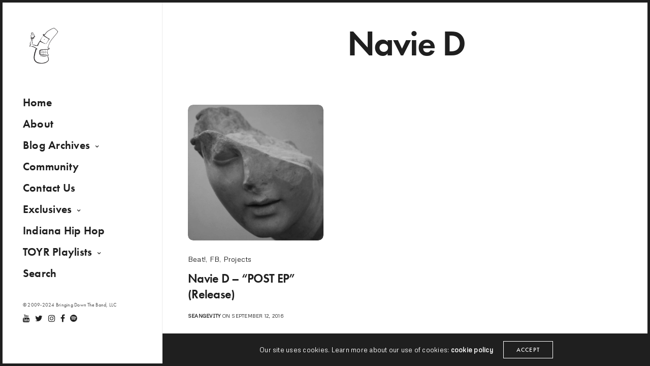

--- FILE ---
content_type: text/html; charset=UTF-8
request_url: https://bringingdowntheband.com/tag/navie-d/
body_size: 13019
content:
<!doctype html>
<html lang="en-US" class=" custom-scrollbar-off">
<head>
	<meta charset="UTF-8" />
	<meta name="viewport" content="width=device-width, initial-scale=1, maximum-scale=1, viewport-fit=cover">
	<link rel="profile" href="https://gmpg.org/xfn/11">
	<link rel="pingback" href="https://bringingdowntheband.com/xmlrpc.php">
	<meta name='robots' content='index, follow, max-image-preview:large, max-snippet:-1, max-video-preview:-1' />
	<style>img:is([sizes="auto" i], [sizes^="auto," i]) { contain-intrinsic-size: 3000px 1500px }</style>
	
	<!-- This site is optimized with the Yoast SEO plugin v26.3 - https://yoast.com/wordpress/plugins/seo/ -->
	<title>Navie D &#187; bdtb</title>
	<link rel="canonical" href="https://bringingdowntheband.com/tag/navie-d/" />
	<meta property="og:locale" content="en_US" />
	<meta property="og:type" content="article" />
	<meta property="og:title" content="Navie D &#187; bdtb" />
	<meta property="og:url" content="https://bringingdowntheband.com/tag/navie-d/" />
	<meta property="og:site_name" content="bdtb" />
	<meta name="twitter:card" content="summary_large_image" />
	<meta name="twitter:site" content="@bdtb" />
	<script type="application/ld+json" class="yoast-schema-graph">{"@context":"https://schema.org","@graph":[{"@type":"CollectionPage","@id":"https://bringingdowntheband.com/tag/navie-d/","url":"https://bringingdowntheband.com/tag/navie-d/","name":"Navie D &#187; bdtb","isPartOf":{"@id":"https://bringingdowntheband.com/#website"},"primaryImageOfPage":{"@id":"https://bringingdowntheband.com/tag/navie-d/#primaryimage"},"image":{"@id":"https://bringingdowntheband.com/tag/navie-d/#primaryimage"},"thumbnailUrl":"https://bringingdowntheband.com/wp-content/uploads/2016/09/navie-d.jpg","breadcrumb":{"@id":"https://bringingdowntheband.com/tag/navie-d/#breadcrumb"},"inLanguage":"en-US"},{"@type":"ImageObject","inLanguage":"en-US","@id":"https://bringingdowntheband.com/tag/navie-d/#primaryimage","url":"https://bringingdowntheband.com/wp-content/uploads/2016/09/navie-d.jpg","contentUrl":"https://bringingdowntheband.com/wp-content/uploads/2016/09/navie-d.jpg","width":1200,"height":1200},{"@type":"BreadcrumbList","@id":"https://bringingdowntheband.com/tag/navie-d/#breadcrumb","itemListElement":[{"@type":"ListItem","position":1,"name":"Home","item":"https://bringingdowntheband.com/"},{"@type":"ListItem","position":2,"name":"Navie D"}]},{"@type":"WebSite","@id":"https://bringingdowntheband.com/#website","url":"https://bringingdowntheband.com/","name":"bdtb","description":"Hip Hop News, Music &amp; Commentary. Established in 2009.","publisher":{"@id":"https://bringingdowntheband.com/#organization"},"potentialAction":[{"@type":"SearchAction","target":{"@type":"EntryPoint","urlTemplate":"https://bringingdowntheband.com/?s={search_term_string}"},"query-input":{"@type":"PropertyValueSpecification","valueRequired":true,"valueName":"search_term_string"}}],"inLanguage":"en-US"},{"@type":"Organization","@id":"https://bringingdowntheband.com/#organization","name":"Bringing Down The Band","url":"https://bringingdowntheband.com/","logo":{"@type":"ImageObject","inLanguage":"en-US","@id":"https://bringingdowntheband.com/#/schema/logo/image/","url":"https://bringingdowntheband.com/wp-content/uploads/2015/12/bdtb8.png","contentUrl":"https://bringingdowntheband.com/wp-content/uploads/2015/12/bdtb8.png","width":500,"height":483,"caption":"Bringing Down The Band"},"image":{"@id":"https://bringingdowntheband.com/#/schema/logo/image/"},"sameAs":["https://facebook.com/BringingDownTheBand","https://x.com/bdtb","http://instagram.com/bdtbofficial","https://www.youtube.com/channel/@BringingDownTheBand"]}]}</script>
	<!-- / Yoast SEO plugin. -->


<link rel='dns-prefetch' href='//cdn.jsdelivr.net' />
<link rel='dns-prefetch' href='//player.vimeo.com' />
<link rel='dns-prefetch' href='//use.typekit.net' />
<link rel='dns-prefetch' href='//fonts.googleapis.com' />
<link rel="alternate" type="application/rss+xml" title="bdtb &raquo; Feed" href="https://bringingdowntheband.com/feed/" />
<link rel="preconnect" href="//fonts.gstatic.com/" crossorigin><link rel="alternate" type="application/rss+xml" title="bdtb &raquo; Navie D Tag Feed" href="https://bringingdowntheband.com/tag/navie-d/feed/" />
<script type="text/javascript">
/* <![CDATA[ */
window._wpemojiSettings = {"baseUrl":"https:\/\/s.w.org\/images\/core\/emoji\/16.0.1\/72x72\/","ext":".png","svgUrl":"https:\/\/s.w.org\/images\/core\/emoji\/16.0.1\/svg\/","svgExt":".svg","source":{"concatemoji":"https:\/\/bringingdowntheband.com\/wp-includes\/js\/wp-emoji-release.min.js?ver=9440342028d2be3a71314a47c1c30032"}};
/*! This file is auto-generated */
!function(s,n){var o,i,e;function c(e){try{var t={supportTests:e,timestamp:(new Date).valueOf()};sessionStorage.setItem(o,JSON.stringify(t))}catch(e){}}function p(e,t,n){e.clearRect(0,0,e.canvas.width,e.canvas.height),e.fillText(t,0,0);var t=new Uint32Array(e.getImageData(0,0,e.canvas.width,e.canvas.height).data),a=(e.clearRect(0,0,e.canvas.width,e.canvas.height),e.fillText(n,0,0),new Uint32Array(e.getImageData(0,0,e.canvas.width,e.canvas.height).data));return t.every(function(e,t){return e===a[t]})}function u(e,t){e.clearRect(0,0,e.canvas.width,e.canvas.height),e.fillText(t,0,0);for(var n=e.getImageData(16,16,1,1),a=0;a<n.data.length;a++)if(0!==n.data[a])return!1;return!0}function f(e,t,n,a){switch(t){case"flag":return n(e,"\ud83c\udff3\ufe0f\u200d\u26a7\ufe0f","\ud83c\udff3\ufe0f\u200b\u26a7\ufe0f")?!1:!n(e,"\ud83c\udde8\ud83c\uddf6","\ud83c\udde8\u200b\ud83c\uddf6")&&!n(e,"\ud83c\udff4\udb40\udc67\udb40\udc62\udb40\udc65\udb40\udc6e\udb40\udc67\udb40\udc7f","\ud83c\udff4\u200b\udb40\udc67\u200b\udb40\udc62\u200b\udb40\udc65\u200b\udb40\udc6e\u200b\udb40\udc67\u200b\udb40\udc7f");case"emoji":return!a(e,"\ud83e\udedf")}return!1}function g(e,t,n,a){var r="undefined"!=typeof WorkerGlobalScope&&self instanceof WorkerGlobalScope?new OffscreenCanvas(300,150):s.createElement("canvas"),o=r.getContext("2d",{willReadFrequently:!0}),i=(o.textBaseline="top",o.font="600 32px Arial",{});return e.forEach(function(e){i[e]=t(o,e,n,a)}),i}function t(e){var t=s.createElement("script");t.src=e,t.defer=!0,s.head.appendChild(t)}"undefined"!=typeof Promise&&(o="wpEmojiSettingsSupports",i=["flag","emoji"],n.supports={everything:!0,everythingExceptFlag:!0},e=new Promise(function(e){s.addEventListener("DOMContentLoaded",e,{once:!0})}),new Promise(function(t){var n=function(){try{var e=JSON.parse(sessionStorage.getItem(o));if("object"==typeof e&&"number"==typeof e.timestamp&&(new Date).valueOf()<e.timestamp+604800&&"object"==typeof e.supportTests)return e.supportTests}catch(e){}return null}();if(!n){if("undefined"!=typeof Worker&&"undefined"!=typeof OffscreenCanvas&&"undefined"!=typeof URL&&URL.createObjectURL&&"undefined"!=typeof Blob)try{var e="postMessage("+g.toString()+"("+[JSON.stringify(i),f.toString(),p.toString(),u.toString()].join(",")+"));",a=new Blob([e],{type:"text/javascript"}),r=new Worker(URL.createObjectURL(a),{name:"wpTestEmojiSupports"});return void(r.onmessage=function(e){c(n=e.data),r.terminate(),t(n)})}catch(e){}c(n=g(i,f,p,u))}t(n)}).then(function(e){for(var t in e)n.supports[t]=e[t],n.supports.everything=n.supports.everything&&n.supports[t],"flag"!==t&&(n.supports.everythingExceptFlag=n.supports.everythingExceptFlag&&n.supports[t]);n.supports.everythingExceptFlag=n.supports.everythingExceptFlag&&!n.supports.flag,n.DOMReady=!1,n.readyCallback=function(){n.DOMReady=!0}}).then(function(){return e}).then(function(){var e;n.supports.everything||(n.readyCallback(),(e=n.source||{}).concatemoji?t(e.concatemoji):e.wpemoji&&e.twemoji&&(t(e.twemoji),t(e.wpemoji)))}))}((window,document),window._wpemojiSettings);
/* ]]> */
</script>
<style id='wp-emoji-styles-inline-css' type='text/css'>

	img.wp-smiley, img.emoji {
		display: inline !important;
		border: none !important;
		box-shadow: none !important;
		height: 1em !important;
		width: 1em !important;
		margin: 0 0.07em !important;
		vertical-align: -0.1em !important;
		background: none !important;
		padding: 0 !important;
	}
</style>
<link rel='stylesheet' id='wp-block-library-css' href='https://bringingdowntheband.com/wp-includes/css/dist/block-library/style.min.css?ver=9440342028d2be3a71314a47c1c30032' media='all' />
<style id='classic-theme-styles-inline-css' type='text/css'>
/*! This file is auto-generated */
.wp-block-button__link{color:#fff;background-color:#32373c;border-radius:9999px;box-shadow:none;text-decoration:none;padding:calc(.667em + 2px) calc(1.333em + 2px);font-size:1.125em}.wp-block-file__button{background:#32373c;color:#fff;text-decoration:none}
</style>
<style id='global-styles-inline-css' type='text/css'>
:root{--wp--preset--aspect-ratio--square: 1;--wp--preset--aspect-ratio--4-3: 4/3;--wp--preset--aspect-ratio--3-4: 3/4;--wp--preset--aspect-ratio--3-2: 3/2;--wp--preset--aspect-ratio--2-3: 2/3;--wp--preset--aspect-ratio--16-9: 16/9;--wp--preset--aspect-ratio--9-16: 9/16;--wp--preset--color--black: #000000;--wp--preset--color--cyan-bluish-gray: #abb8c3;--wp--preset--color--white: #ffffff;--wp--preset--color--pale-pink: #f78da7;--wp--preset--color--vivid-red: #cf2e2e;--wp--preset--color--luminous-vivid-orange: #ff6900;--wp--preset--color--luminous-vivid-amber: #fcb900;--wp--preset--color--light-green-cyan: #7bdcb5;--wp--preset--color--vivid-green-cyan: #00d084;--wp--preset--color--pale-cyan-blue: #8ed1fc;--wp--preset--color--vivid-cyan-blue: #0693e3;--wp--preset--color--vivid-purple: #9b51e0;--wp--preset--color--thb-accent: #ef173b;--wp--preset--gradient--vivid-cyan-blue-to-vivid-purple: linear-gradient(135deg,rgba(6,147,227,1) 0%,rgb(155,81,224) 100%);--wp--preset--gradient--light-green-cyan-to-vivid-green-cyan: linear-gradient(135deg,rgb(122,220,180) 0%,rgb(0,208,130) 100%);--wp--preset--gradient--luminous-vivid-amber-to-luminous-vivid-orange: linear-gradient(135deg,rgba(252,185,0,1) 0%,rgba(255,105,0,1) 100%);--wp--preset--gradient--luminous-vivid-orange-to-vivid-red: linear-gradient(135deg,rgba(255,105,0,1) 0%,rgb(207,46,46) 100%);--wp--preset--gradient--very-light-gray-to-cyan-bluish-gray: linear-gradient(135deg,rgb(238,238,238) 0%,rgb(169,184,195) 100%);--wp--preset--gradient--cool-to-warm-spectrum: linear-gradient(135deg,rgb(74,234,220) 0%,rgb(151,120,209) 20%,rgb(207,42,186) 40%,rgb(238,44,130) 60%,rgb(251,105,98) 80%,rgb(254,248,76) 100%);--wp--preset--gradient--blush-light-purple: linear-gradient(135deg,rgb(255,206,236) 0%,rgb(152,150,240) 100%);--wp--preset--gradient--blush-bordeaux: linear-gradient(135deg,rgb(254,205,165) 0%,rgb(254,45,45) 50%,rgb(107,0,62) 100%);--wp--preset--gradient--luminous-dusk: linear-gradient(135deg,rgb(255,203,112) 0%,rgb(199,81,192) 50%,rgb(65,88,208) 100%);--wp--preset--gradient--pale-ocean: linear-gradient(135deg,rgb(255,245,203) 0%,rgb(182,227,212) 50%,rgb(51,167,181) 100%);--wp--preset--gradient--electric-grass: linear-gradient(135deg,rgb(202,248,128) 0%,rgb(113,206,126) 100%);--wp--preset--gradient--midnight: linear-gradient(135deg,rgb(2,3,129) 0%,rgb(40,116,252) 100%);--wp--preset--font-size--small: 13px;--wp--preset--font-size--medium: 20px;--wp--preset--font-size--large: 36px;--wp--preset--font-size--x-large: 42px;--wp--preset--spacing--20: 0.44rem;--wp--preset--spacing--30: 0.67rem;--wp--preset--spacing--40: 1rem;--wp--preset--spacing--50: 1.5rem;--wp--preset--spacing--60: 2.25rem;--wp--preset--spacing--70: 3.38rem;--wp--preset--spacing--80: 5.06rem;--wp--preset--shadow--natural: 6px 6px 9px rgba(0, 0, 0, 0.2);--wp--preset--shadow--deep: 12px 12px 50px rgba(0, 0, 0, 0.4);--wp--preset--shadow--sharp: 6px 6px 0px rgba(0, 0, 0, 0.2);--wp--preset--shadow--outlined: 6px 6px 0px -3px rgba(255, 255, 255, 1), 6px 6px rgba(0, 0, 0, 1);--wp--preset--shadow--crisp: 6px 6px 0px rgba(0, 0, 0, 1);}:where(.is-layout-flex){gap: 0.5em;}:where(.is-layout-grid){gap: 0.5em;}body .is-layout-flex{display: flex;}.is-layout-flex{flex-wrap: wrap;align-items: center;}.is-layout-flex > :is(*, div){margin: 0;}body .is-layout-grid{display: grid;}.is-layout-grid > :is(*, div){margin: 0;}:where(.wp-block-columns.is-layout-flex){gap: 2em;}:where(.wp-block-columns.is-layout-grid){gap: 2em;}:where(.wp-block-post-template.is-layout-flex){gap: 1.25em;}:where(.wp-block-post-template.is-layout-grid){gap: 1.25em;}.has-black-color{color: var(--wp--preset--color--black) !important;}.has-cyan-bluish-gray-color{color: var(--wp--preset--color--cyan-bluish-gray) !important;}.has-white-color{color: var(--wp--preset--color--white) !important;}.has-pale-pink-color{color: var(--wp--preset--color--pale-pink) !important;}.has-vivid-red-color{color: var(--wp--preset--color--vivid-red) !important;}.has-luminous-vivid-orange-color{color: var(--wp--preset--color--luminous-vivid-orange) !important;}.has-luminous-vivid-amber-color{color: var(--wp--preset--color--luminous-vivid-amber) !important;}.has-light-green-cyan-color{color: var(--wp--preset--color--light-green-cyan) !important;}.has-vivid-green-cyan-color{color: var(--wp--preset--color--vivid-green-cyan) !important;}.has-pale-cyan-blue-color{color: var(--wp--preset--color--pale-cyan-blue) !important;}.has-vivid-cyan-blue-color{color: var(--wp--preset--color--vivid-cyan-blue) !important;}.has-vivid-purple-color{color: var(--wp--preset--color--vivid-purple) !important;}.has-black-background-color{background-color: var(--wp--preset--color--black) !important;}.has-cyan-bluish-gray-background-color{background-color: var(--wp--preset--color--cyan-bluish-gray) !important;}.has-white-background-color{background-color: var(--wp--preset--color--white) !important;}.has-pale-pink-background-color{background-color: var(--wp--preset--color--pale-pink) !important;}.has-vivid-red-background-color{background-color: var(--wp--preset--color--vivid-red) !important;}.has-luminous-vivid-orange-background-color{background-color: var(--wp--preset--color--luminous-vivid-orange) !important;}.has-luminous-vivid-amber-background-color{background-color: var(--wp--preset--color--luminous-vivid-amber) !important;}.has-light-green-cyan-background-color{background-color: var(--wp--preset--color--light-green-cyan) !important;}.has-vivid-green-cyan-background-color{background-color: var(--wp--preset--color--vivid-green-cyan) !important;}.has-pale-cyan-blue-background-color{background-color: var(--wp--preset--color--pale-cyan-blue) !important;}.has-vivid-cyan-blue-background-color{background-color: var(--wp--preset--color--vivid-cyan-blue) !important;}.has-vivid-purple-background-color{background-color: var(--wp--preset--color--vivid-purple) !important;}.has-black-border-color{border-color: var(--wp--preset--color--black) !important;}.has-cyan-bluish-gray-border-color{border-color: var(--wp--preset--color--cyan-bluish-gray) !important;}.has-white-border-color{border-color: var(--wp--preset--color--white) !important;}.has-pale-pink-border-color{border-color: var(--wp--preset--color--pale-pink) !important;}.has-vivid-red-border-color{border-color: var(--wp--preset--color--vivid-red) !important;}.has-luminous-vivid-orange-border-color{border-color: var(--wp--preset--color--luminous-vivid-orange) !important;}.has-luminous-vivid-amber-border-color{border-color: var(--wp--preset--color--luminous-vivid-amber) !important;}.has-light-green-cyan-border-color{border-color: var(--wp--preset--color--light-green-cyan) !important;}.has-vivid-green-cyan-border-color{border-color: var(--wp--preset--color--vivid-green-cyan) !important;}.has-pale-cyan-blue-border-color{border-color: var(--wp--preset--color--pale-cyan-blue) !important;}.has-vivid-cyan-blue-border-color{border-color: var(--wp--preset--color--vivid-cyan-blue) !important;}.has-vivid-purple-border-color{border-color: var(--wp--preset--color--vivid-purple) !important;}.has-vivid-cyan-blue-to-vivid-purple-gradient-background{background: var(--wp--preset--gradient--vivid-cyan-blue-to-vivid-purple) !important;}.has-light-green-cyan-to-vivid-green-cyan-gradient-background{background: var(--wp--preset--gradient--light-green-cyan-to-vivid-green-cyan) !important;}.has-luminous-vivid-amber-to-luminous-vivid-orange-gradient-background{background: var(--wp--preset--gradient--luminous-vivid-amber-to-luminous-vivid-orange) !important;}.has-luminous-vivid-orange-to-vivid-red-gradient-background{background: var(--wp--preset--gradient--luminous-vivid-orange-to-vivid-red) !important;}.has-very-light-gray-to-cyan-bluish-gray-gradient-background{background: var(--wp--preset--gradient--very-light-gray-to-cyan-bluish-gray) !important;}.has-cool-to-warm-spectrum-gradient-background{background: var(--wp--preset--gradient--cool-to-warm-spectrum) !important;}.has-blush-light-purple-gradient-background{background: var(--wp--preset--gradient--blush-light-purple) !important;}.has-blush-bordeaux-gradient-background{background: var(--wp--preset--gradient--blush-bordeaux) !important;}.has-luminous-dusk-gradient-background{background: var(--wp--preset--gradient--luminous-dusk) !important;}.has-pale-ocean-gradient-background{background: var(--wp--preset--gradient--pale-ocean) !important;}.has-electric-grass-gradient-background{background: var(--wp--preset--gradient--electric-grass) !important;}.has-midnight-gradient-background{background: var(--wp--preset--gradient--midnight) !important;}.has-small-font-size{font-size: var(--wp--preset--font-size--small) !important;}.has-medium-font-size{font-size: var(--wp--preset--font-size--medium) !important;}.has-large-font-size{font-size: var(--wp--preset--font-size--large) !important;}.has-x-large-font-size{font-size: var(--wp--preset--font-size--x-large) !important;}
:where(.wp-block-post-template.is-layout-flex){gap: 1.25em;}:where(.wp-block-post-template.is-layout-grid){gap: 1.25em;}
:where(.wp-block-columns.is-layout-flex){gap: 2em;}:where(.wp-block-columns.is-layout-grid){gap: 2em;}
:root :where(.wp-block-pullquote){font-size: 1.5em;line-height: 1.6;}
</style>
<link rel='stylesheet' id='stellar_player_style-css' href='https://bringingdowntheband.com/wp-content/plugins/Stellar-video-player/css/stellar.min.css?ver=2.5' media='all' />
<link rel='stylesheet' id='stellar_player_icons-css' href='https://bringingdowntheband.com/wp-content/plugins/Stellar-video-player/css/stellar-font-awesome.min.css?ver=2.5' media='all' />
<link rel='stylesheet' id='stellar_player_scrollbar-css' href='https://bringingdowntheband.com/wp-content/plugins/Stellar-video-player/css/jquery.mCustomScrollbar.min.css?ver=2.5' media='all' />
<style id='woocommerce-inline-inline-css' type='text/css'>
.woocommerce form .form-row .required { visibility: visible; }
</style>
<link rel='stylesheet' id='brands-styles-css' href='https://bringingdowntheband.com/wp-content/plugins/woocommerce/assets/css/brands.css?ver=10.3.4' media='all' />
<link rel='stylesheet' id='thb-fa-css' href='https://bringingdowntheband.com/wp-content/themes/werkstatt/assets/css/font-awesome.min.css?ver=4.7.6' media='all' />
<link rel='stylesheet' id='thb-app-css' href='https://bringingdowntheband.com/wp-content/themes/werkstatt/assets/css/app.css?ver=4.7.6' media='all' />
<style id='thb-app-inline-css' type='text/css'>
h1,h2,h3,h4,h5,h6,.post.style9 .post-meta,.primary-font {font-family:futura-pt, 'BlinkMacSystemFont', -apple-system, 'Roboto', 'Lucida Sans';}h1,.h1 {}h2 {}h3 {font-size:30px;}h4 {}h5 {}h6 {}em {font-family:Playfair Display, 'BlinkMacSystemFont', -apple-system, 'Roboto', 'Lucida Sans';}label {font-family:futura-pt, 'BlinkMacSystemFont', -apple-system, 'Roboto', 'Lucida Sans';}label {}.thb-mobile-menu a {}.thb-mobile-menu .sub-menu li a {}.thb-full-menu li a,.header.style3 .thb-full-menu>li>a {}.thb-full-menu .sub-menu li a,.header.style3 .thb-full-menu .sub-menu li a {}.thb-full-menu>li>a.social,.header.style3 .thb-full-menu.socials li a.social {}.footer h6,.footer.dark h6 {color:#c7cfee;font-weight:600;font-size:16px;text-transform:capitalize !important;}#footer .widget {font-size:14px;}#subfooter {}.subfooter .socials a {}body {font-family:Metrophobic, 'BlinkMacSystemFont', -apple-system, 'Roboto', 'Lucida Sans';}input[type="submit"],.button,.btn,.btn-text,.btn[class*="thb-"]{font-family:futura-pt, 'BlinkMacSystemFont', -apple-system, 'Roboto', 'Lucida Sans';font-weight:400;letter-spacing:0.1em !important;}#mobile-menu,.header {font-family:futura-pt, 'BlinkMacSystemFont', -apple-system, 'Roboto', 'Lucida Sans';}.products .product .thb_title_holder h2 {}.product-detail .product-information h1.product_title {}.product-detail .product-information .woocommerce-product-details__short-description,.product-detail .product-information .woocommerce-product-details__short-description p {}.header .logolink .logoimg {max-height:80px;}.header .logolink .logoimg[src$=".svg"] {height:80px;}@media screen and (max-width:40.0625em) {.header .logolink .logoimg {max-height:40px;}.header .logolink .logoimg[src$=".svg"] {height:40px;}}@media only screen and (min-width:64.063em) {#mobile-menu.style1 {width:30%;}}.page-id-11592 #wrapper div[role="main"] {}.footer {background-color:#0a0a0a !important;background-image:none !important;}#mobile-menu {background-color:#f93f3f !important;background-image:none !important;}.thb-borders {border-color:;}@media only screen and (min-width:40.063em) {.thb-borders {border-width:5px;}.thb-borders-on .header {margin-top:5px;}.thb-borders-on .blog-container {top:5px;}.thb-borders-on .subfooter {margin-bottom:5px;}.thb-borders-on .demo-switcher {right:5px;}#mobile-menu .custom_scroll {padding-top:5px;padding-bottom:5px;}}@media only screen and (min-width:40.063em) {#mobile-menu .thb-close {top:calc(30px + 5px);right:calc(30px + 5px);}}.footer.dark h6,.footer h6 {color:#ffffff;}.footer.dark .widget,.footer .widget {color:#ffffff;}.footer.dark .widget p,.footer .widget p{color:inherit;}.footer .widget a { color:#ffffff !important; }.footer .widget a:hover { color:#f93f3f !important; }.footer.dark .widget a { color:#ffffff !important; }.footer.dark .widget a:hover { color:#f93f3f !important; }.row,.row.max_width {max-width:1440px;}#footer {padding-top:75px;;}.footer {background-size:contain !important;}.thb-portfolio .type-portfolio.thb-underline-hover .portfolio-link .thb-categories {font-weight:600;letter-spacing:0.1em;font-size:11px;text-transform:uppercase;margin-bottom:15px;}.thb-portfolio .type-portfolio.thb-underline-hover h2 {font-weight:600;text-align:left;max-width:240px;}.agency-name-text h1 {letter-spacing:0.03em;}}
</style>
<link rel='stylesheet' id='thb-style-css' href='https://bringingdowntheband.com/wp-content/themes/werkstatt-child/werkstatt-child/style.css?ver=4.7.6' media='all' />
<link rel='stylesheet' id='thb-google-fonts-css' href='https://fonts.googleapis.com/css?family=Metrophobic%3A400%7CPlayfair+Display%3A400%2C500%2C600%2C700%2C800%2C900%2C400i%2C500i%2C600i%2C700i%2C800i%2C900i&#038;subset=latin&#038;display=swap&#038;ver=4.7.6' media='all' />
<script type="text/javascript" src="https://bringingdowntheband.com/wp-includes/js/jquery/jquery.min.js?ver=3.7.1" id="jquery-core-js"></script>
<script type="text/javascript" src="https://bringingdowntheband.com/wp-includes/js/jquery/jquery-migrate.min.js?ver=3.4.1" id="jquery-migrate-js"></script>
<script type="text/javascript" src="https://bringingdowntheband.com/wp-content/plugins/Stellar-video-player/js/embed.min.js?ver=2.5" id="stellar_embed-js"></script>
<script type="text/javascript" src="https://cdn.jsdelivr.net/npm/hls.js@latest?ver=2.5" id="stellar_hls-js"></script>
<script type="text/javascript" src="https://player.vimeo.com/api/player.js?ver=2.5" id="stellar_vimeo-js"></script>
<script type="text/javascript" src="https://bringingdowntheband.com/wp-content/plugins/Stellar-video-player/js/jquery.mCustomScrollbar.min.js?ver=2.5" id="stellar_jquery.mCustomScrollbar-js"></script>
<script type="text/javascript" src="https://bringingdowntheband.com/wp-content/plugins/Stellar-video-player/js/Playlist.min.js?ver=2.5" id="stellar_playlist-js"></script>
<script type="text/javascript" src="https://bringingdowntheband.com/wp-content/plugins/Stellar-video-player/js/videoPlayer.min.js?ver=2.5" id="stellar_video_player-js"></script>
<script type="text/javascript" src="https://bringingdowntheband.com/wp-content/plugins/woocommerce/assets/js/jquery-blockui/jquery.blockUI.min.js?ver=2.7.0-wc.10.3.4" id="wc-jquery-blockui-js" defer="defer" data-wp-strategy="defer"></script>
<script type="text/javascript" id="wc-add-to-cart-js-extra">
/* <![CDATA[ */
var wc_add_to_cart_params = {"ajax_url":"\/wp-admin\/admin-ajax.php","wc_ajax_url":"\/?wc-ajax=%%endpoint%%","i18n_view_cart":"View cart","cart_url":"https:\/\/bringingdowntheband.com\/cart\/","is_cart":"","cart_redirect_after_add":"no"};
/* ]]> */
</script>
<script type="text/javascript" src="https://bringingdowntheband.com/wp-content/plugins/woocommerce/assets/js/frontend/add-to-cart.min.js?ver=10.3.4" id="wc-add-to-cart-js" defer="defer" data-wp-strategy="defer"></script>
<script type="text/javascript" src="https://bringingdowntheband.com/wp-content/plugins/woocommerce/assets/js/js-cookie/js.cookie.min.js?ver=2.1.4-wc.10.3.4" id="wc-js-cookie-js" defer="defer" data-wp-strategy="defer"></script>
<script type="text/javascript" id="woocommerce-js-extra">
/* <![CDATA[ */
var woocommerce_params = {"ajax_url":"\/wp-admin\/admin-ajax.php","wc_ajax_url":"\/?wc-ajax=%%endpoint%%","i18n_password_show":"Show password","i18n_password_hide":"Hide password"};
/* ]]> */
</script>
<script type="text/javascript" src="https://bringingdowntheband.com/wp-content/plugins/woocommerce/assets/js/frontend/woocommerce.min.js?ver=10.3.4" id="woocommerce-js" defer="defer" data-wp-strategy="defer"></script>
<script type="text/javascript" src="https://use.typekit.net/jka3amo.js?ver=4.7.6" id="thb-typekit-js"></script>
<script type="text/javascript" id="thb-typekit-js-after">
/* <![CDATA[ */
try{Typekit.load({ async: true });}catch(e){}
/* ]]> */
</script>
<script></script><link rel="https://api.w.org/" href="https://bringingdowntheband.com/wp-json/" /><link rel="alternate" title="JSON" type="application/json" href="https://bringingdowntheband.com/wp-json/wp/v2/tags/11592" /><link rel="EditURI" type="application/rsd+xml" title="RSD" href="https://bringingdowntheband.com/xmlrpc.php?rsd" />
	<noscript><style>.woocommerce-product-gallery{ opacity: 1 !important; }</style></noscript>
	<meta name="generator" content="Powered by WPBakery Page Builder - drag and drop page builder for WordPress."/>
<style type="text/css">
body.custom-background #wrapper div[role="main"] { background-color: #ffffff; }
</style>
	<link rel="icon" href="https://bringingdowntheband.com/wp-content/uploads/2018/06/cropped-bdtb-toyr--32x32.png" sizes="32x32" />
<link rel="icon" href="https://bringingdowntheband.com/wp-content/uploads/2018/06/cropped-bdtb-toyr--192x192.png" sizes="192x192" />
<link rel="apple-touch-icon" href="https://bringingdowntheband.com/wp-content/uploads/2018/06/cropped-bdtb-toyr--180x180.png" />
<meta name="msapplication-TileImage" content="https://bringingdowntheband.com/wp-content/uploads/2018/06/cropped-bdtb-toyr--270x270.png" />
<noscript><style> .wpb_animate_when_almost_visible { opacity: 1; }</style></noscript>	
	<script async src="https://pagead2.googlesyndication.com/pagead/js/adsbygoogle.js?client=ca-pub-6284048219643319"
     crossorigin="anonymous"></script>
</head>
<body data-rsssl=1 class="archive tag tag-navie-d tag-11592 wp-theme-werkstatt wp-child-theme-werkstatt-childwerkstatt-child theme-werkstatt woocommerce-no-js midnight_off header-lateral-on thb-snap-rows- thb-dropdown-color-dark thb-nav-menu-widget-columns-1 thb-header-fixed-on thb-header-fill-off thb_row_pagination_ lightbox-theme-dark right-click-off row_pagination_position-  disable_header_fill-off disable-row-offset- mm-link-animation-link-fill footer-shadow-light thb-borders-on overflow-off portfolio_title_animation-on product_style1_color-dark thb-single-product-ajax-on wpb-js-composer js-comp-ver-7.8 vc_responsive">
		<div class="thb-borders"></div>
		<div id="wrapper" class="thb-page-transition-on">
	<!-- Start Content Click Capture -->
<div class="click-capture"></div>
<!-- End Content Click Capture -->
<!-- Start Mobile Menu -->
<nav id="mobile-menu" class="dark style1" data-behaviour="thb-default" data-animation="style1">
	<a href="#" class="thb-close" title="Close"><svg xmlns="http://www.w3.org/2000/svg" viewBox="0 0 64 64" enable-background="new 0 0 64 64"><g fill="none" stroke="#000" stroke-width="2" stroke-miterlimit="10"><path d="m18.947 17.15l26.1 25.903"/><path d="m19.05 43.15l25.902-26.1"/></g></svg></a>
			<div class="custom_scroll" id="menu-scroll">
		<div>
			<div class="mobile-menu-container">
			<div class="mobile-menu-top">
								<ul id="menu-navigation" class="thb-mobile-menu"><li id="menu-item-87949" class=" menu-item menu-item-type-post_type menu-item-object-page menu-item-home menu-item-87949"><div class="link_container"><div class="link_inner"><a href="https://bringingdowntheband.com/" data-content="Home" data-menubg=""><span class="nav-link-mask"><span class="nav-link-mask-text">Home</span></span></a></div></div></li>
<li id="menu-item-89131" class=" menu-item menu-item-type-post_type menu-item-object-page menu-item-89131"><div class="link_container"><div class="link_inner"><a href="https://bringingdowntheband.com/about/" data-content="About" data-menubg=""><span class="nav-link-mask"><span class="nav-link-mask-text">About</span></span></a></div></div></li>
<li id="menu-item-88005" class=" menu-item menu-item-type-post_type menu-item-object-page current_page_parent menu-item-has-children menu-item-88005"><div class="link_container"><div class="link_inner"><a href="https://bringingdowntheband.com/blog/" data-content="Blog Archives" data-menubg=""><span class="nav-link-mask"><span class="nav-link-mask-text">Blog Archives</span></span></a><span class="next"><svg xmlns="http://www.w3.org/2000/svg" version="1.1" class="menu_arrow" x="0" y="0" width="16.7" height="11.3" viewBox="0 0 16.7 11.3" enable-background="new 0 0 16.664 11.289" xml:space="preserve"><polygon fill-rule="evenodd" clip-rule="evenodd" points="16.7 5.6 15.3 4.2 15.2 4.2 11 0 9.6 1.4 12.9 4.7 0 4.7 0 6.7 12.8 6.7 9.6 9.9 11 11.3 15.2 7.1 15.3 7.1 16.7 5.7 16.7 5.6 "/></svg></span></div></div>
<ul class="sub-menu">
<li><div class="link_container"><div class="link_inner"><span class="back"><svg xmlns="http://www.w3.org/2000/svg" version="1.1" class="menu_arrow" x="0" y="0" width="16.7" height="11.3" viewBox="0 0 16.7 11.3" enable-background="new 0 0 16.664 11.289" xml:space="preserve"><polygon fill-rule="evenodd" clip-rule="evenodd" points="0 5.6 1.4 4.2 1.4 4.2 5.7 0 7.1 1.4 3.8 4.7 16.7 4.7 16.7 6.7 3.9 6.7 7.1 9.9 5.7 11.3 1.4 7.1 1.4 7.1 0 5.7 0 5.6 "/></svg></span></div></div></li>	<li id="menu-item-88013" class=" menu-item menu-item-type-taxonomy menu-item-object-category menu-item-88013"><div class="link_container"><div class="link_inner"><a href="https://bringingdowntheband.com/category/projects/" data-content="Albums, EPs, Projects" data-menubg=""><span class="nav-link-mask"><span class="nav-link-mask-text">Albums, EPs, Projects</span></span></a></div></div></li>
	<li id="menu-item-88014" class=" menu-item menu-item-type-taxonomy menu-item-object-category menu-item-88014"><div class="link_container"><div class="link_inner"><a href="https://bringingdowntheband.com/category/beat/" data-content="Beats, Instrumentals" data-menubg=""><span class="nav-link-mask"><span class="nav-link-mask-text">Beats, Instrumentals</span></span></a></div></div></li>
	<li id="menu-item-88012" class=" menu-item menu-item-type-taxonomy menu-item-object-category menu-item-88012"><div class="link_container"><div class="link_inner"><a href="https://bringingdowntheband.com/category/singles/" data-content="Songs, Remixes" data-menubg=""><span class="nav-link-mask"><span class="nav-link-mask-text">Songs, Remixes</span></span></a></div></div></li>
	<li id="menu-item-88015" class=" menu-item menu-item-type-taxonomy menu-item-object-category menu-item-88015"><div class="link_container"><div class="link_inner"><a href="https://bringingdowntheband.com/category/film/music-videos/" data-content="Music Videos" data-menubg=""><span class="nav-link-mask"><span class="nav-link-mask-text">Music Videos</span></span></a></div></div></li>
</ul>
</li>
<li id="menu-item-87969" class=" menu-item menu-item-type-custom menu-item-object-custom menu-item-87969"><div class="link_container"><div class="link_inner"><a target="_blank" href="https://bringingdowntheband.com/community" data-content="Community" data-menubg=""><span class="nav-link-mask"><span class="nav-link-mask-text">Community</span></span></a></div></div></li>
<li id="menu-item-222" class=" menu-item menu-item-type-post_type menu-item-object-page menu-item-222"><div class="link_container"><div class="link_inner"><a href="https://bringingdowntheband.com/contact/" data-content="Contact Us" data-menubg=""><span class="nav-link-mask"><span class="nav-link-mask-text">Contact Us</span></span></a></div></div></li>
<li id="menu-item-88044" class=" menu-item menu-item-type-custom menu-item-object-custom menu-item-has-children menu-item-88044"><div class="link_container"><div class="link_inner"><a data-content="Exclusives" data-menubg=""><span class="nav-link-mask"><span class="nav-link-mask-text">Exclusives</span></span></a><span class="next"><svg xmlns="http://www.w3.org/2000/svg" version="1.1" class="menu_arrow" x="0" y="0" width="16.7" height="11.3" viewBox="0 0 16.7 11.3" enable-background="new 0 0 16.664 11.289" xml:space="preserve"><polygon fill-rule="evenodd" clip-rule="evenodd" points="16.7 5.6 15.3 4.2 15.2 4.2 11 0 9.6 1.4 12.9 4.7 0 4.7 0 6.7 12.8 6.7 9.6 9.9 11 11.3 15.2 7.1 15.3 7.1 16.7 5.7 16.7 5.6 "/></svg></span></div></div>
<ul class="sub-menu">
<li><div class="link_container"><div class="link_inner"><span class="back"><svg xmlns="http://www.w3.org/2000/svg" version="1.1" class="menu_arrow" x="0" y="0" width="16.7" height="11.3" viewBox="0 0 16.7 11.3" enable-background="new 0 0 16.664 11.289" xml:space="preserve"><polygon fill-rule="evenodd" clip-rule="evenodd" points="0 5.6 1.4 4.2 1.4 4.2 5.7 0 7.1 1.4 3.8 4.7 16.7 4.7 16.7 6.7 3.9 6.7 7.1 9.9 5.7 11.3 1.4 7.1 1.4 7.1 0 5.7 0 5.6 "/></svg></span></div></div></li>	<li id="menu-item-88049" class=" menu-item menu-item-type-custom menu-item-object-custom menu-item-88049"><div class="link_container"><div class="link_inner"><a target="_blank" href="https://www.youtube.com/playlist?list=PLY2QdVJAZh3yMzjr_Fx--7G_Np9sHz2_H" data-content="Beats &#038; Breakfast: S1" data-menubg=""><span class="nav-link-mask"><span class="nav-link-mask-text">Beats &#038; Breakfast: S1</span></span></a></div></div></li>
	<li id="menu-item-88050" class=" menu-item menu-item-type-custom menu-item-object-custom menu-item-88050"><div class="link_container"><div class="link_inner"><a target="_blank" href="https://www.youtube.com/watch?v=Yuy8Eeqy1ic&#038;list=PLY2QdVJAZh3ztvLZyOMxk__uimhexfMFf" data-content="Beats &#038; Breakfast: S2" data-menubg=""><span class="nav-link-mask"><span class="nav-link-mask-text">Beats &#038; Breakfast: S2</span></span></a></div></div></li>
	<li id="menu-item-88047" class=" menu-item menu-item-type-custom menu-item-object-custom menu-item-88047"><div class="link_container"><div class="link_inner"><a target="_blank" href="https://newoldheads.com" data-content="New Old Heads Network" data-menubg=""><span class="nav-link-mask"><span class="nav-link-mask-text">New Old Heads Network</span></span></a></div></div></li>
	<li id="menu-item-88432" class=" menu-item menu-item-type-custom menu-item-object-custom menu-item-88432"><div class="link_container"><div class="link_inner"><a href="https://bringingdowntheband.com/tag/new-old-heads/" data-content="New Old Heads Podcast" data-menubg=""><span class="nav-link-mask"><span class="nav-link-mask-text">New Old Heads Podcast</span></span></a></div></div></li>
	<li id="menu-item-88574" class=" menu-item menu-item-type-custom menu-item-object-custom menu-item-88574"><div class="link_container"><div class="link_inner"><a href="https://www.youtube.com/watch?v=BFl_CDy1p88&#038;list=PLY2QdVJAZh3yhZdtNGqKSRndSKcTh6FHB" data-content="New Old Heads Backstage" data-menubg=""><span class="nav-link-mask"><span class="nav-link-mask-text">New Old Heads Backstage</span></span></a></div></div></li>
	<li id="menu-item-88430" class=" menu-item menu-item-type-custom menu-item-object-custom menu-item-88430"><div class="link_container"><div class="link_inner"><a target="_blank" href="https://www.youtube.com/watch?v=4fN1RnSSvvA&#038;list=PL4hdoM_yLGWVFyFvWKdBt4wRZ9K8sQ_Op" data-content="Creative to Creative" data-menubg=""><span class="nav-link-mask"><span class="nav-link-mask-text">Creative to Creative</span></span></a></div></div></li>
	<li id="menu-item-88046" class=" menu-item menu-item-type-custom menu-item-object-custom menu-item-88046"><div class="link_container"><div class="link_inner"><a target="_blank" href="https://nocosign.com" data-content="No Cosign Records" data-menubg=""><span class="nav-link-mask"><span class="nav-link-mask-text">No Cosign Records</span></span></a></div></div></li>
</ul>
</li>
<li id="menu-item-88039" class=" menu-item menu-item-type-custom menu-item-object-custom menu-item-88039"><div class="link_container"><div class="link_inner"><a target="_blank" href="https://www.youtube.com/@indianahiphop" data-content="Indiana Hip Hop" data-menubg=""><span class="nav-link-mask"><span class="nav-link-mask-text">Indiana Hip Hop</span></span></a></div></div></li>
<li id="menu-item-88287" class=" menu-item menu-item-type-custom menu-item-object-custom menu-item-has-children menu-item-88287"><div class="link_container"><div class="link_inner"><a data-content="TOYR Playlists" data-menubg=""><span class="nav-link-mask"><span class="nav-link-mask-text">TOYR Playlists</span></span></a><span class="next"><svg xmlns="http://www.w3.org/2000/svg" version="1.1" class="menu_arrow" x="0" y="0" width="16.7" height="11.3" viewBox="0 0 16.7 11.3" enable-background="new 0 0 16.664 11.289" xml:space="preserve"><polygon fill-rule="evenodd" clip-rule="evenodd" points="16.7 5.6 15.3 4.2 15.2 4.2 11 0 9.6 1.4 12.9 4.7 0 4.7 0 6.7 12.8 6.7 9.6 9.9 11 11.3 15.2 7.1 15.3 7.1 16.7 5.7 16.7 5.6 "/></svg></span></div></div>
<ul class="sub-menu">
<li><div class="link_container"><div class="link_inner"><span class="back"><svg xmlns="http://www.w3.org/2000/svg" version="1.1" class="menu_arrow" x="0" y="0" width="16.7" height="11.3" viewBox="0 0 16.7 11.3" enable-background="new 0 0 16.664 11.289" xml:space="preserve"><polygon fill-rule="evenodd" clip-rule="evenodd" points="0 5.6 1.4 4.2 1.4 4.2 5.7 0 7.1 1.4 3.8 4.7 16.7 4.7 16.7 6.7 3.9 6.7 7.1 9.9 5.7 11.3 1.4 7.1 1.4 7.1 0 5.7 0 5.6 "/></svg></span></div></div></li>	<li id="menu-item-88697" class=" menu-item menu-item-type-custom menu-item-object-custom menu-item-88697"><div class="link_container"><div class="link_inner"><a target="_blank" href="https://www.youtube.com/watch?v=7pnV7puwfZ0&#038;list=PLY2QdVJAZh3wKuv0MSxpcRMN-2rUqT3k3" data-content="Albums, EPs &#038; Projects" data-menubg=""><span class="nav-link-mask"><span class="nav-link-mask-text">Albums, EPs &#038; Projects</span></span></a></div></div></li>
	<li id="menu-item-88696" class=" menu-item menu-item-type-custom menu-item-object-custom menu-item-88696"><div class="link_container"><div class="link_inner"><a target="_blank" href="https://bringingdowntheband.com/portfolio/all/" data-content="Songs &#038; Music Videos" data-menubg=""><span class="nav-link-mask"><span class="nav-link-mask-text">Songs &#038; Music Videos</span></span></a></div></div></li>
	<li id="menu-item-88698" class=" menu-item menu-item-type-custom menu-item-object-custom menu-item-88698"><div class="link_container"><div class="link_inner"><a target="_blank" href="https://www.youtube.com/watch?v=Pj2qvJyBj60&#038;list=PLY2QdVJAZh3yUQM8eG28T_BXuaHcrPco_" data-content="Instrumental Projects &#038; Beat Tapes" data-menubg=""><span class="nav-link-mask"><span class="nav-link-mask-text">Instrumental Projects &#038; Beat Tapes</span></span></a></div></div></li>
</ul>
</li>
<li id="menu-item-88606" class=" menu-item menu-item-type-custom menu-item-object-custom menu-item-88606"><div class="link_container"><div class="link_inner"><a href="https://bringingdowntheband.com/?s" data-content="Search" data-menubg=""><span class="nav-link-mask"><span class="nav-link-mask-text">Search</span></span></a></div></div></li>
</ul>							</div>
							<div class="mobile-menu-bottom">
					<ul id="menu-secondary" class="thb-secondary-menu row small-up-2"><li id="menu-item-36" class="menu-item menu-item-type-custom menu-item-object-custom menu-item-36 column"><a target="_blank" href="https://youtube.com/bringingdowntheband">YouTube</a></li>
<li id="menu-item-87968" class="menu-item menu-item-type-custom menu-item-object-custom menu-item-87968 column"><a target="_blank" href="https://bringingdowntheband.com/community">Discord</a></li>
<li id="menu-item-33" class="menu-item menu-item-type-custom menu-item-object-custom menu-item-33 column"><a target="_blank" href="https://twitter.com/bdtb">Twitter</a></li>
<li id="menu-item-35" class="menu-item menu-item-type-custom menu-item-object-custom menu-item-35 column"><a target="_blank" href="https://instagram.com/bdtband">Instagram</a></li>
<li id="menu-item-37" class="menu-item menu-item-type-custom menu-item-object-custom menu-item-37 column"><a target="_blank" href="https://twitch.tv/newoldheads">Twitch</a></li>
<li id="menu-item-32" class="menu-item menu-item-type-custom menu-item-object-custom menu-item-32 column"><a target="_blank" href="https://www.facebook.com/bringingdowntheband">Facebook</a></li>
</ul>										<div class="menu-footer">
						<div>
							<font size="1.9">© 2009-2024 Bringing Down The Band, LLC</font>
						</div>
					</div>
									</div>
					</div>
		</div>
	</div>
	</nav>
<!-- End Mobile Menu -->
	<!-- Start Header -->
<header class="header style3 light">
	<div class="custom_scroll" id="lateral-scroll">
		<div class="row no-padding align-middle
			expanded			">
			<div class="small-12 columns header-container">
				<div class="logo-holder">
					<a href="https://bringingdowntheband.com" class="logolink" title="bdtb">
						<img src="https://bringingdowntheband.com/wp-content/uploads/2021/02/toyr-logo.png" class="logoimg logo-dark" alt="bdtb"/>
						<img src="https://bringingdowntheband.com/wp-content/uploads/2021/02/toyr-logo.png" class="logoimg logo-light" alt="bdtb"/>
					</a>
				</div>
				<div>
																							<a class="mobile-toggle style2">
				<div>
			<span></span><span></span><span></span>
		</div>
	</a>
					</div>
			</div>
		</div>
		<!-- Start Full Menu -->
<nav class="full-menu" id="full-menu">
	<ul id="menu-navigation-1" class="thb-full-menu"><li class="menu-item menu-item-type-post_type menu-item-object-page menu-item-home menu-item-87949"><a href="https://bringingdowntheband.com/">Home</a></li>
<li class="menu-item menu-item-type-post_type menu-item-object-page menu-item-89131"><a href="https://bringingdowntheband.com/about/">About</a></li>
<li class="menu-item menu-item-type-post_type menu-item-object-page current_page_parent menu-item-has-children menu-item-88005"><a href="https://bringingdowntheband.com/blog/">Blog Archives</a>
<ul class="sub-menu">
	<li class="menu-item menu-item-type-taxonomy menu-item-object-category menu-item-88013"><a href="https://bringingdowntheband.com/category/projects/">Albums, EPs, Projects</a></li>
	<li class="menu-item menu-item-type-taxonomy menu-item-object-category menu-item-88014"><a href="https://bringingdowntheband.com/category/beat/">Beats, Instrumentals</a></li>
	<li class="menu-item menu-item-type-taxonomy menu-item-object-category menu-item-88012"><a href="https://bringingdowntheband.com/category/singles/">Songs, Remixes</a></li>
	<li class="menu-item menu-item-type-taxonomy menu-item-object-category menu-item-88015"><a href="https://bringingdowntheband.com/category/film/music-videos/">Music Videos</a></li>
</ul>
</li>
<li class="menu-item menu-item-type-custom menu-item-object-custom menu-item-87969"><a target="_blank" href="https://bringingdowntheband.com/community">Community</a></li>
<li class="menu-item menu-item-type-post_type menu-item-object-page menu-item-222"><a href="https://bringingdowntheband.com/contact/">Contact Us</a></li>
<li class="menu-item menu-item-type-custom menu-item-object-custom menu-item-has-children menu-item-88044"><a>Exclusives</a>
<ul class="sub-menu">
	<li class="menu-item menu-item-type-custom menu-item-object-custom menu-item-88049"><a target="_blank" href="https://www.youtube.com/playlist?list=PLY2QdVJAZh3yMzjr_Fx--7G_Np9sHz2_H">Beats &#038; Breakfast: S1</a></li>
	<li class="menu-item menu-item-type-custom menu-item-object-custom menu-item-88050"><a target="_blank" href="https://www.youtube.com/watch?v=Yuy8Eeqy1ic&#038;list=PLY2QdVJAZh3ztvLZyOMxk__uimhexfMFf">Beats &#038; Breakfast: S2</a></li>
	<li class="menu-item menu-item-type-custom menu-item-object-custom menu-item-88047"><a target="_blank" href="https://newoldheads.com">New Old Heads Network</a></li>
	<li class="menu-item menu-item-type-custom menu-item-object-custom menu-item-88432"><a href="https://bringingdowntheband.com/tag/new-old-heads/">New Old Heads Podcast</a></li>
	<li class="menu-item menu-item-type-custom menu-item-object-custom menu-item-88574"><a href="https://www.youtube.com/watch?v=BFl_CDy1p88&#038;list=PLY2QdVJAZh3yhZdtNGqKSRndSKcTh6FHB">New Old Heads Backstage</a></li>
	<li class="menu-item menu-item-type-custom menu-item-object-custom menu-item-88430"><a target="_blank" href="https://www.youtube.com/watch?v=4fN1RnSSvvA&#038;list=PL4hdoM_yLGWVFyFvWKdBt4wRZ9K8sQ_Op">Creative to Creative</a></li>
	<li class="menu-item menu-item-type-custom menu-item-object-custom menu-item-88046"><a target="_blank" href="https://nocosign.com">No Cosign Records</a></li>
</ul>
</li>
<li class="menu-item menu-item-type-custom menu-item-object-custom menu-item-88039"><a target="_blank" href="https://www.youtube.com/@indianahiphop">Indiana Hip Hop</a></li>
<li class="menu-item menu-item-type-custom menu-item-object-custom menu-item-has-children menu-item-88287"><a>TOYR Playlists</a>
<ul class="sub-menu">
	<li class="menu-item menu-item-type-custom menu-item-object-custom menu-item-88697"><a target="_blank" href="https://www.youtube.com/watch?v=7pnV7puwfZ0&#038;list=PLY2QdVJAZh3wKuv0MSxpcRMN-2rUqT3k3">Albums, EPs &#038; Projects</a></li>
	<li class="menu-item menu-item-type-custom menu-item-object-custom menu-item-88696"><a target="_blank" href="https://bringingdowntheband.com/portfolio/all/">Songs &#038; Music Videos</a></li>
	<li class="menu-item menu-item-type-custom menu-item-object-custom menu-item-88698"><a target="_blank" href="https://www.youtube.com/watch?v=Pj2qvJyBj60&#038;list=PLY2QdVJAZh3yUQM8eG28T_BXuaHcrPco_">Instrumental Projects &#038; Beat Tapes</a></li>
</ul>
</li>
<li class="menu-item menu-item-type-custom menu-item-object-custom menu-item-88606"><a href="https://bringingdowntheband.com/?s">Search</a></li>
</ul>	</nav>
<!-- End Full Menu -->
		<div class="mobile-menu-bottom">
							<div class="menu-footer">
					<div>
						<font size="1.9">© 2009-2024 Bringing Down The Band, LLC</font>
					</div>
				</div>
									<ul class="socials thb-full-menu"><li>				<a href="https://youtube.com/bringingdowntheband" class="social youtube" target="_blank" rel="noreferrer nofollow"><i class="fa fa-youtube"></i></a>
				</li><li>				<a href="https://twitter.com/bdtb" class="social twitter" target="_blank" rel="noreferrer nofollow"><i class="fa fa-twitter"></i></a>
				</li><li>				<a href="https://instagram.com/bdtband" class="social instagram" target="_blank" rel="noreferrer nofollow"><i class="fa fa-instagram"></i></a>
				</li><li>				<a href="https://facebook.com/bringingdowntheband" class="social facebook" target="_blank" rel="noreferrer nofollow"><i class="fa fa-facebook"></i></a>
				</li><li>				<a href="https://open.spotify.com/user/3dgw7f3vw9svzwflf92vctv1r" class="social spotify" target="_blank" rel="noreferrer nofollow"><i class="fa fa-spotify"></i></a>
				</li></ul>					</div>
	</div>
</header>
<!-- End Header -->
	<div role="main">
<div class="blog-container style10 	page-padding">
	<div class="thb-page-header">
			<h1>
			Navie D		</h1>
			</div>
<div class="row masonry-blog pagination-style1" data-count="12" data-security="3c58fd74b1">
	<div class="small-12 medium-6 large-4 columns">
	<article itemscope itemtype="http://schema.org/Article" class="post style10 post-67044 type-post status-publish format-standard has-post-thumbnail hentry category-beat category-fb category-projects tag-navie-d" role="article">
				<figure class="post-gallery">
			<a href="https://bringingdowntheband.com/navie-d-post-ep-release/" rel="bookmark" title="Navie D &#8211; &#8220;POST EP&#8221; (Release)">
				<img width="450" height="450" src="https://bringingdowntheband.com/wp-content/uploads/2016/09/navie-d.jpg" class="attachment-werkstatt-square-3x size-werkstatt-square-3x thb-lazyload lazyload wp-post-image" alt="" decoding="async" fetchpriority="high" sizes="(max-width: 450px) 100vw, 450px" data-src="https://bringingdowntheband.com/wp-content/uploads/2016/09/navie-d.jpg" data-sizes="auto" data-srcset="https://bringingdowntheband.com/wp-content/uploads/2016/09/navie-d.jpg 1200w, https://bringingdowntheband.com/wp-content/uploads/2016/09/navie-d-300x300.jpg 300w, https://bringingdowntheband.com/wp-content/uploads/2016/09/navie-d-100x100.jpg 100w, https://bringingdowntheband.com/wp-content/uploads/2016/09/navie-d-200x200.jpg 200w, https://bringingdowntheband.com/wp-content/uploads/2016/09/navie-d-350x350.jpg 350w, https://bringingdowntheband.com/wp-content/uploads/2016/09/navie-d-114x114.jpg 114w, https://bringingdowntheband.com/wp-content/uploads/2016/09/navie-d-45x45.jpg 45w" />				<div class="post-style10-hover"><div>View Article<svg xmlns="http://www.w3.org/2000/svg" version="1.1" x="0" y="0" width="309.1" height="162.4" viewBox="151.5 346.3 309.1 162.4" enable-background="new 151.47 346.319 309.06 162.356" xml:space="preserve"><path d="M455.1 415.8l-78.5-65.9c-6.5-5.4-16.1-4.6-21.5 1.9 -5.4 6.5-4.6 16.1 1.9 21.5l46.8 39.2H166.8c-8.5 0-15.3 6.8-15.3 15.3 0 8.5 6.8 15.3 15.3 15.3h236l-45.9 38.5c-6.5 5.4-7.3 15.1-1.9 21.5 3 3.6 7.4 5.5 11.7 5.5 3.5 0 7-1.2 9.8-3.6l78.5-65.9c3.5-2.9 5.5-7.2 5.5-11.7S458.5 418.7 455.1 415.8z"/></svg></div></div>
			</a>
		</figure>
				<aside class="post-category">
			<a href="https://bringingdowntheband.com/category/beat/" rel="category tag">Beat!</a>, <a href="https://bringingdowntheband.com/category/fb/" rel="category tag">FB</a>, <a href="https://bringingdowntheband.com/category/projects/" rel="category tag">Projects</a>		</aside>
		<header class="post-title entry-header">
			<h4 class="entry-title" itemprop="name headline"><a href="https://bringingdowntheband.com/navie-d-post-ep-release/" title="Navie D &#8211; &#8220;POST EP&#8221; (Release)">Navie D &#8211; &#8220;POST EP&#8221; (Release)</a></h4>		</header>
		<aside class="post-meta">
			<a href="https://bringingdowntheband.com/author/seangevity/" title="Posts by seangevity" rel="author">seangevity</a> on September 12, 2016		</aside>
			<aside class="post-bottom-meta hide">
		<strong rel="author" itemprop="author" class="author"><a href="https://bringingdowntheband.com/author/seangevity/" title="Posts by seangevity" rel="author">seangevity</a></strong>
		<time class="date published time" datetime="2016-09-12T18:09:22-04:00" itemprop="datePublished" content="2016-09-12T18:09:22-04:00">2016-09-12T18:09:22-04:00</time>
		<meta itemprop="dateModified" class="date updated" content="2016-09-11T18:13:38-04:00">
		<span class="hide" itemprop="publisher" itemscope itemtype="https://schema.org/Organization">
			<meta itemprop="name" content="bdtb">
			<span itemprop="logo" itemscope itemtype="https://schema.org/ImageObject">
				<meta itemprop="url" content="https://bringingdowntheband.com/wp-content/uploads/2021/02/toyr-logo.png">
			</span>
			<meta itemprop="url" content="https://bringingdowntheband.com/">
		</span>
				<span class="hide" itemprop="image" itemscope itemtype="http://schema.org/ImageObject">
			<meta itemprop="url" content="https://bringingdowntheband.com/wp-content/uploads/2016/09/navie-d.jpg">
			<meta itemprop="width" content="1200">
			<meta itemprop="height" content="1200">
		</span>
				<meta itemscope itemprop="mainEntityOfPage" itemtype="https://schema.org/WebPage" itemid="https://bringingdowntheband.com/navie-d-post-ep-release/">
	</aside>
		</article>
</div>
</div>
		<div class="row align-center">
			<div class="small-12 medium-10 large-9 columns">
							</div>
		</div>
		</div>
		</div><!-- End role["main"] -->
	<div class="fixed-footer-container">
					</div> <!-- End .fixed-footer-container -->
		</div> <!-- End #wrapper -->

		<a href="#" title="Scroll To Top" id="scroll_to_top">
			<svg xmlns="http://www.w3.org/2000/svg" version="1.1" x="0" y="0" width="10" height="17" viewBox="0 0 10 17" enable-background="new 0 0 10 17" xml:space="preserve"><path fill-rule="evenodd" clip-rule="evenodd" d="M9.2 4.2L5.7 0.7C5.5 0.5 5.3 0.4 5 0.4c-0.3 0-0.5 0.1-0.7 0.3L0.8 4.2c-0.4 0.4-0.4 1 0 1.4 0.4 0.4 1 0.4 1.4 0L4 3.8v11.9c0 0.6 0.4 1 1 1 0.6 0 1-0.4 1-1V3.8l1.8 1.8c0.4 0.4 1 0.4 1.4 0S9.6 4.6 9.2 4.2z"/></svg>		</a>
		<script type="speculationrules">
{"prefetch":[{"source":"document","where":{"and":[{"href_matches":"\/*"},{"not":{"href_matches":["\/wp-*.php","\/wp-admin\/*","\/wp-content\/uploads\/*","\/wp-content\/*","\/wp-content\/plugins\/*","\/wp-content\/themes\/werkstatt-child\/werkstatt-child\/*","\/wp-content\/themes\/werkstatt\/*","\/*\\?(.+)"]}},{"not":{"selector_matches":"a[rel~=\"nofollow\"]"}},{"not":{"selector_matches":".no-prefetch, .no-prefetch a"}}]},"eagerness":"conservative"}]}
</script>
<a rel="nofollow" style="display:none" href="https://bringingdowntheband.com/?blackhole=e37a70fed0" title="Do NOT follow this link or you will be banned from the site!">bdtb</a>
<aside class="thb-cookie-bar">
	<div class="thb-cookie-text">
	<p>Our site uses cookies. Learn more about our use of cookies: <a href="#">cookie policy</a></p>	</div>
	<a class="button white thb-border-style small">ACCEPT</a>
</aside>
		<script type='text/javascript'>
		(function () {
			var c = document.body.className;
			c = c.replace(/woocommerce-no-js/, 'woocommerce-js');
			document.body.className = c;
		})();
	</script>
	<link rel='stylesheet' id='wc-blocks-style-css' href='https://bringingdowntheband.com/wp-content/plugins/woocommerce/assets/client/blocks/wc-blocks.css?ver=wc-10.3.4' media='all' />
<script type="text/javascript" src="https://bringingdowntheband.com/wp-content/themes/werkstatt/assets/js/vendor.min.js?ver=4.7.6" id="thb-vendor-js"></script>
<script type="text/javascript" src="https://bringingdowntheband.com/wp-includes/js/underscore.min.js?ver=1.13.7" id="underscore-js"></script>
<script type="text/javascript" id="thb-app-js-extra">
/* <![CDATA[ */
var themeajax = {"url":"https:\/\/bringingdowntheband.com\/wp-admin\/admin-ajax.php","l10n":{"of":"%curr% of %total%","loading":"Loading ...","lightbox_loading":"Loading...","nomore":"No More Posts","nomore_products":"All Products Loaded","loadmore":"Load More","added":"Added To Cart","added_svg":"<svg xmlns=\"http:\/\/www.w3.org\/2000\/svg\" viewBox=\"0 0 64 64\" enable-background=\"new 0 0 64 64\"><path fill=\"none\" stroke=\"#000\" stroke-width=\"2\" stroke-linejoin=\"bevel\" stroke-miterlimit=\"10\" d=\"m13 33l12 12 24-24\"\/><\/svg>","prev_arrow_key":"Previous (Left arrow key)","next_arrow_key":"Next (Right arrow key)","lightbox_close":"Close (Esc)","adding_to_cart":"Adding to Cart"},"svg":{"prev_arrow":"<svg xmlns=\"http:\/\/www.w3.org\/2000\/svg\" xmlns:xlink=\"http:\/\/www.w3.org\/1999\/xlink\" x=\"0px\" y=\"0px\"\r\n\t width=\"30px\" height=\"18px\" viewBox=\"0 0 30 18\" enable-background=\"new 0 0 30 18\" xml:space=\"preserve\">\r\n<path class=\"handle\" d=\"M2.511,9.007l7.185-7.221c0.407-0.409,0.407-1.071,0-1.48s-1.068-0.409-1.476,0L0.306,8.259\r\n\tc-0.408,0.41-0.408,1.072,0,1.481l7.914,7.952c0.407,0.408,1.068,0.408,1.476,0s0.407-1.07,0-1.479L2.511,9.007z\"\/>\r\n<path class=\"bar\" fill-rule=\"evenodd\" clip-rule=\"evenodd\" d=\"M30,9c0,0.553-0.447,1-1,1H1c-0.551,0-1-0.447-1-1c0-0.552,0.449-1,1-1h28.002\r\n\tC29.554,8,30,8.448,30,9z\"\/>\r\n<\/svg>\r\n"},"settings":{"current_url":"https:\/\/bringingdowntheband.com\/navie-d-post-ep-release\/","portfolio_title_animation":"on","page_transition":"on","page_transition_style":"thb-fade","page_transition_in_speed":"1000","page_transition_out_speed":"500","shop_product_listing_pagination":"style1","right_click":"off","mobile_menu_speed":"0.5"},"sounds":{"music_sound":"off","music_sound_toggle_home":"on","music_sound_file":false,"menu_item_hover_sound":"off","menu_item_hover_sound_file":false,"menu_open_sound":"off","menu_open_sound_file":false,"menu_close_sound":"off","menu_close_sound_file":false,"click_sound":"off","click_sound_file":false}};
/* ]]> */
</script>
<script type="text/javascript" src="https://bringingdowntheband.com/wp-content/themes/werkstatt/assets/js/app.min.js?ver=4.7.6" id="thb-app-js"></script>
<script type="text/javascript" src="https://bringingdowntheband.com/wp-content/plugins/woocommerce/assets/js/sourcebuster/sourcebuster.min.js?ver=10.3.4" id="sourcebuster-js-js"></script>
<script type="text/javascript" id="wc-order-attribution-js-extra">
/* <![CDATA[ */
var wc_order_attribution = {"params":{"lifetime":1.0e-5,"session":30,"base64":false,"ajaxurl":"https:\/\/bringingdowntheband.com\/wp-admin\/admin-ajax.php","prefix":"wc_order_attribution_","allowTracking":true},"fields":{"source_type":"current.typ","referrer":"current_add.rf","utm_campaign":"current.cmp","utm_source":"current.src","utm_medium":"current.mdm","utm_content":"current.cnt","utm_id":"current.id","utm_term":"current.trm","utm_source_platform":"current.plt","utm_creative_format":"current.fmt","utm_marketing_tactic":"current.tct","session_entry":"current_add.ep","session_start_time":"current_add.fd","session_pages":"session.pgs","session_count":"udata.vst","user_agent":"udata.uag"}};
/* ]]> */
</script>
<script type="text/javascript" src="https://bringingdowntheband.com/wp-content/plugins/woocommerce/assets/js/frontend/order-attribution.min.js?ver=10.3.4" id="wc-order-attribution-js"></script>
<script></script>	<aside id="searchpopup" class="dark">
		<a href="#" class="thb-search-close"><svg xmlns="http://www.w3.org/2000/svg" viewBox="0 0 64 64" enable-background="new 0 0 64 64"><g fill="none" stroke="#000" stroke-width="2" stroke-miterlimit="10"><path d="m18.947 17.15l26.1 25.903"/><path d="m19.05 43.15l25.902-26.1"/></g></svg></a>
		<!-- Start SearchForm -->
<form method="get" class="searchform" role="search" action="https://bringingdowntheband.com/">
	<fieldset>
		<input name="s" type="text" class="s small-12" placeholder="Type here to search">
		<input type="submit" class="btn accent" value="Search" />
	</fieldset>
</form>
<!-- End SearchForm -->
		<div class="cc"></div>
	</aside>
		</body>
</html>


--- FILE ---
content_type: text/html; charset=utf-8
request_url: https://www.google.com/recaptcha/api2/aframe
body_size: 265
content:
<!DOCTYPE HTML><html><head><meta http-equiv="content-type" content="text/html; charset=UTF-8"></head><body><script nonce="aW4SLZOSuVfqDicaCTnnug">/** Anti-fraud and anti-abuse applications only. See google.com/recaptcha */ try{var clients={'sodar':'https://pagead2.googlesyndication.com/pagead/sodar?'};window.addEventListener("message",function(a){try{if(a.source===window.parent){var b=JSON.parse(a.data);var c=clients[b['id']];if(c){var d=document.createElement('img');d.src=c+b['params']+'&rc='+(localStorage.getItem("rc::a")?sessionStorage.getItem("rc::b"):"");window.document.body.appendChild(d);sessionStorage.setItem("rc::e",parseInt(sessionStorage.getItem("rc::e")||0)+1);localStorage.setItem("rc::h",'1769120131825');}}}catch(b){}});window.parent.postMessage("_grecaptcha_ready", "*");}catch(b){}</script></body></html>

--- FILE ---
content_type: text/css; charset=utf-8
request_url: https://bringingdowntheband.com/wp-content/plugins/Stellar-video-player/css/stellar-font-awesome.min.css?ver=2.5
body_size: 5465
content:
/*!
 *  Font Awesome 4.0.3 by @davegandy - http://fontawesome.io - @fontawesome
 *  License - http://fontawesome.io/license (Font: SIL OFL 1.1, CSS: MIT License)
 */@font-face{font-family:FontAwesome;src:url(../fonts/fontawesome-webfont.eot?v=4.0.3);src:url(../fonts/fontawesome-webfont.eot?#iefix&v=4.0.3) format('embedded-opentype'),url(../fonts/fontawesome-webfont.woff?v=4.0.3) format('woff'),url(../fonts/fontawesome-webfont.ttf?v=4.0.3) format('truetype'),url(../fonts/fontawesome-webfont.svg?v=4.0.3#fontawesomeregular) format('svg');font-weight:400;font-style:normal}.fa-stellar{display:inline-block;font-family:FontAwesome!important;font-style:normal!important;font-weight:400!important;line-height:1!important;-webkit-font-smoothing:antialiased!important;-moz-osx-font-smoothing:grayscale!important}.fa-stellar-lg{font-size:1.3333333333333333em;line-height:.75em;vertical-align:-15%}.fa-stellar-2x{font-size:2em}.fa-stellar-3x{font-size:3em}.fa-stellar-4x{font-size:4em}.fa-stellar-5x{font-size:5em}.fa-stellar-fw{width:1.2857142857142858em;text-align:center}.fa-stellar-ul{padding-left:0;margin-left:2.142857142857143em;list-style-type:none}.fa-stellar-ul>li{position:relative}.fa-stellar-li{position:absolute;left:-2.142857142857143em;width:2.142857142857143em;top:.14285714285714285em;text-align:center}.fa-stellar-li.fa-stellar-lg{left:-1.8571428571428572em}.fa-stellar-border{padding:.2em .25em .15em;border:.08em solid #eee;border-radius:.1em}.pull-right{float:right}.pull-left{float:left}.fa.pull-left{margin-right:.3em}.fa.pull-right{margin-left:.3em}.fa-stellar-spin{-webkit-animation:spin 2s infinite linear;-moz-animation:spin 2s infinite linear;-o-animation:spin 2s infinite linear;animation:spin 2s infinite linear}@-moz-keyframes spin{0%{-moz-transform:rotate(0)}100%{-moz-transform:rotate(359deg)}}@-webkit-keyframes spin{0%{-webkit-transform:rotate(0)}100%{-webkit-transform:rotate(359deg)}}@-o-keyframes spin{0%{-o-transform:rotate(0)}100%{-o-transform:rotate(359deg)}}@-ms-keyframes spin{0%{-ms-transform:rotate(0)}100%{-ms-transform:rotate(359deg)}}@keyframes spin{0%{transform:rotate(0)}100%{transform:rotate(359deg)}}.fa-stellar-rotate-90{filter:progid:DXImageTransform.Microsoft.BasicImage(rotation=1);-webkit-transform:rotate(90deg);-moz-transform:rotate(90deg);-ms-transform:rotate(90deg);-o-transform:rotate(90deg);transform:rotate(90deg);transform-origin:0 0}.fa-stellar-rotate-180{filter:progid:DXImageTransform.Microsoft.BasicImage(rotation=2);-webkit-transform:rotate(180deg);-moz-transform:rotate(180deg);-ms-transform:rotate(180deg);-o-transform:rotate(180deg);transform:rotate(180deg)}.fa-stellar-rotate-270{filter:progid:DXImageTransform.Microsoft.BasicImage(rotation=3);-webkit-transform:rotate(270deg);-moz-transform:rotate(270deg);-ms-transform:rotate(270deg);-o-transform:rotate(270deg);transform:rotate(270deg)}.fa-stellar-flip-horizontal{filter:progid:DXImageTransform.Microsoft.BasicImage(rotation=0, mirror=1);-webkit-transform:scale(-1,1);-moz-transform:scale(-1,1);-ms-transform:scale(-1,1);-o-transform:scale(-1,1);transform:scale(-1,1)}.fa-stellar-flip-vertical{filter:progid:DXImageTransform.Microsoft.BasicImage(rotation=2, mirror=1);-webkit-transform:scale(1,-1);-moz-transform:scale(1,-1);-ms-transform:scale(1,-1);-o-transform:scale(1,-1);transform:scale(1,-1)}.fa-stellar-stack{position:relative;display:inline-block;width:2em;height:2em;line-height:2em;vertical-align:middle}.fa-stellar-stack-1x,.fa-stellar-stack-2x{position:absolute;left:0;width:100%;text-align:center}.fa-stellar-stack-1x{line-height:inherit}.fa-stellar-stack-2x{font-size:2em}.fa-stellar-inverse{color:#fff}.fa-stellar-glass:before{content:"\f000"}.fa-stellar-music:before{content:"\f001"}.fa-stellar-search:before{content:"\f002";position:absolute;line-height:normal;transform:scale(1);padding:14px 8px}.fa-stellar-envelope-o:before{content:"\f003"}.fa-stellar-heart:before{content:"\f004"}.fa-stellar-star:before{content:"\f005"}.fa-stellar-star-o:before{content:"\f006"}.fa-stellar-user:before{content:"\f007"}.fa-stellar-film:before{content:"\f008"}.fa-stellar-th-large:before{content:"\f009";position:absolute;padding:9px 9px 8px 8px}.fa-stellar-th:before{content:"\f00a"}.fa-stellar-th-list:before{content:"\f00b";position:absolute;padding:3px 12px 10px}.fa-stellar-check:before{content:"\f00c";position:absolute;padding-left:13px;padding-top:5px;left:0;font-size:13px!important}.fa-stellar-times-sticky:before,.fa-stellar-times:before{content:"\f00d"}.fa-stellar-times-sticky:before{position:absolute;padding:8px 8px 8px 9px}.fa-stellar-search-plus:before{content:"\f00e"}.fa-stellar-search-minus:before{content:"\f010"}.fa-stellar-power-off:before{content:"\f011"}.fa-stellar-signal:before{content:"\f012"}.fa-stellar-trash-o:before{content:"\f014"}.fa-stellar-home:before{content:"\f015"}.fa-stellar-file-o:before{content:"\f016"}.fa-stellar-clock-o:before{content:"\f017"}.fa-stellar-road:before{content:"\f018"}.fa-stellar-download-zoom:before,.fa-stellar-download:before{content:"\f019";line-height:normal;padding:14px 8px;position:absolute}.fa-stellar-download:before{transform:scale(1)}.fa-stellar-download-zoom:before{transform:scale(1.2)}.fa-stellar-arrow-circle-o-down:before{content:"\f01a"}.fa-stellar-arrow-circle-o-up:before{content:"\f01b"}.fa-stellar-inbox:before{content:"\f01c"}.fa-stellar-play-circle-o:before{content:"\f01d";position:absolute;padding:8px 8px 8px 9px}.fa-stellar-repeat:before,.fa-stellar-rotate-right:before{content:"\f01e"}.fa-stellar-cog-zoom:before,.fa-stellar-cog:before,.fa-stellar-gear:before{content:"\f013";line-height:normal;padding:14px 8px;position:absolute}.fa-stellar-cog:before,.fa-stellar-gear:before{transform:scale(1)}.fa-stellar-cog-zoom:before{transform:scale(1.2)}.fa-stellar-refresh:before{content:"\f021"}.fa-stellar-list-alt:before{content:"\f022";position:absolute;padding:3px 12px 10px}.fa-stellar-lock:before{content:"\f023"}.fa-stellar-flag:before{content:"\f024"}.fa-stellar-headphones:before{content:"\f025"}.fa-stellar-volume-off-zoom:before,.fa-stellar-volume-off:before{content:"\f026";position:absolute;line-height:normal}.fa-stellar-volume-off:before{transform:scale(1);padding:14px 8px}.fa-stellar-volume-off-zoom:before{transform:scale(1.2);padding:14px 8px 14px 7px}.fa-stellar-volume-down:before{content:"\f027"}.fa-stellar-volume-up-zoom:before,.fa-stellar-volume-up:before{content:"\f028";position:absolute;line-height:normal}.fa-stellar-volume-up:before{transform:scale(1);padding:14px 8px 14px 9px}.fa-stellar-volume-up-zoom:before{transform:scale(1.2);padding:14px 8px}.fa-stellar-qrcode:before{content:"\f029"}.fa-stellar-barcode:before{content:"\f02a"}.fa-stellar-tag:before{content:"\f02b"}.fa-stellar-tags:before{content:"\f02c"}.fa-stellar-book:before{content:"\f02d"}.fa-stellar-bookmark:before{content:"\f02e"}.fa-stellar-print:before{content:"\f02f"}.fa-stellar-camera:before{content:"\f030"}.fa-stellar-font:before{content:"\f031"}.fa-stellar-bold:before{content:"\f032"}.fa-stellar-italic:before{content:"\f033"}.fa-stellar-text-height:before{content:"\f034"}.fa-stellar-text-width:before{content:"\f035"}.fa-stellar-align-left:before{content:"\f036"}.fa-stellar-align-center:before{content:"\f037"}.fa-stellar-align-right:before{content:"\f038"}.fa-stellar-align-justify:before{content:"\f039"}.fa-stellar-list-zoom:before,.fa-stellar-list:before{content:"\f03a";padding:14px 8px;position:absolute;line-height:normal}.fa-stellar-list:before{transform:scale(1)}.fa-stellar-list-zoom:before{transform:scale(1.2)}.fa-stellar-dedent:before,.fa-stellar-outdent:before{content:"\f03b";position:absolute;line-height:normal;left:5px;padding:8px}.fa-stellar-indent:before{content:"\f03c";position:absolute;line-height:normal;padding:8px}.fa-stellar-video-camera:before{content:"\f03d"}.fa-stellar-picture-o:before{content:"\f03e"}.fa-stellar-pencil:before{content:"\f040"}.fa-stellar-map-marker:before{content:"\f041"}.fa-stellar-adjust:before{content:"\f042"}.fa-stellar-tint:before{content:"\f043"}.fa-stellar-edit:before,.fa-stellar-pencil-square-o:before{content:"\f044"}.fa-stellar-share-square-o:before{content:"\f045";position:absolute;line-height:normal;padding:9px 9px 8px}.fa-stellar-check-square-o:before{content:"\f046";position:absolute;padding-left:13px;padding-top:5px;left:0;font-size:13px!important}.fa-stellar-arrows:before{content:"\f047"}.fa-stellar-step-backward:before{content:"\f048";position:absolute;line-height:normal;transform:scale(1);padding:14px 8px}.fa-stellar-backward:before{content:"\f04a";position:absolute;line-height:normal;transform:scale(1);padding:14px 8px}.fa-stellar-random-zoom:before,.fa-stellar-random:before{content:"\f074";padding:14px 8px;position:absolute;line-height:normal}.fa-stellar-random:before{transform:scale(1)}.fa-stellar-random-zoom:before{transform:scale(1.2)}.fa-stellar-toggle-off:before{content:"\f204";position:absolute;line-height:normal;transform:scale(1);padding:14px 7px}.fa-stellar-toggle-off-zoom:before{content:"\f204";position:absolute;line-height:normal;transform:scale(1.2);padding:14px 7px}.fa-stellar-toggle-on-zoom:before,.fa-stellar-toggle-on:before{content:"\f205";padding:14px 7px;position:absolute;line-height:normal}.fa-stellar-toggle-on:before{transform:scale(1)}.fa-stellar-toggle-on-zoom:before{transform:scale(1.2)}.fa-stellar-forward:before{content:"\f04e";position:absolute;line-height:normal;transform:scale(1);padding:14px 8px}.fa-stellar-step-forward:before{content:"\f051";position:absolute;line-height:normal;transform:scale(1);padding:14px 11px 14px 12px}.fa-stellar-step-forward-zoom:before{content:"\f051";position:absolute;line-height:normal;transform:scale(1.2);padding:14px 11px}.fa-stellar-fast-backward-zoom:before,.fa-stellar-fast-backward:before{content:"\f049";top:0;left:0;width:100%;position:absolute}.fa-stellar-pause-zoom:before,.fa-stellar-pause:before,.fa-stellar-play-zoom:before,.fa-stellar-play:before{padding:14px 16px;line-height:normal}.fa-stellar-fast-backward:before{transform:scale(1)}.fa-stellar-fast-backward-zoom:before{transform:scale(1.2)}.fa-stellar-play-zoom:before,.fa-stellar-play:before,.fa-stellar-playAD:before{content:"\f04b"}.fa-stellar-play:before{position:absolute;transform:scale(1)}.fa-stellar-play-zoom:before{position:absolute;transform:scale(1.2)}.fa-stellar-playScreen.dark:before,.fa-stellar-playScreen.light:before{content:"\f04b";position:absolute;font-size:22px;line-height:normal;left:50%;top:50%;margin-left:-8.6px;margin-top:-11.5px}.fa-stellar-pauseAD:before,.fa-stellar-playAD:before{top:7px;right:9px;color:#fff}.fa-stellar-playAD:before{position:absolute}.fa-stellar-pause-zoom:before,.fa-stellar-pause:before,.fa-stellar-pauseAD:before{content:"\f04c";position:absolute}.fa-stellar-pause:before{transform:scale(1)}.fa-stellar-pause-zoom:before{transform:scale(1.2)}.fa-stellar-stop:before{content:"\f04d"}.fa-stellar-fast-forward-zoom:before,.fa-stellar-fast-forward:before{content:"\f050";left:0;width:100%;top:0;position:absolute}.fa-stellar-fast-forward:before{transform:scale(1)}.fa-stellar-fast-forward-zoom:before{transform:scale(1.2)}.fa-stellar-step-forward-ad:before{content:"\f051";position:absolute;top:0;right:17px;color:#fff;padding-top:32px;padding-bottom:32px}.fa-stellar-eject:before{content:"\f052"}.fa-stellar-chevron-left:before{content:"\f053";position:absolute;line-height:normal;transform:scale(1);padding:14px 10.5px}.fa-stellar-chevron-left-zoom:before{content:"\f053";position:absolute;line-height:normal;transform:scale(1.2);padding:14px 10.5px}.fa-stellar-chevron-right-zoom:before,.fa-stellar-chevron-right:before{content:"\f054";padding:14px 10.5px;position:absolute;line-height:normal}.fa-stellar-chevron-right:before{transform:scale(1)}.fa-stellar-chevron-right-zoom:before{transform:scale(1.2)}.fa-stellar-plus-circle:before{content:"\f055"}.fa-stellar-minus-circle:before{content:"\f056"}.fa-stellar-times-circle:before{content:"\f057";position:absolute;top:0!important;left:0!important;line-height:normal;padding:6px 7px 8px 10px}.fa-stellar-check-circle:before{content:"\f058"}.fa-stellar-question-circle:before{content:"\f059"}.fa-stellar-info-circle-zoom:before,.fa-stellar-info-circle:before{content:"\f05a";line-height:normal;padding:8px 9px;position:absolute}.fa-stellar-info-circle:before{transform:scale(1)}.fa-stellar-info-circle-zoom:before{transform:scale(1.2)}.fa-stellar-crosshairs:before{content:"\f05b"}.fa-stellar-times-circle-o:before{content:"\f05c"}.fa-stellar-check-circle-o:before{content:"\f05d";position:absolute;padding-left:13px;padding-top:5px;left:0;font-size:13px!important}.fa-stellar-ban:before{content:"\f05e"}.fa-stellar-arrow-left:before{content:"\f060"}.fa-stellar-arrow-right:before{content:"\f061"}.fa-stellar-arrow-up:before{content:"\f062"}.fa-stellar-arrow-down:before{content:"\f063"}.fa-stellar-mail-forward:before,.fa-stellar-share:before{content:"\f064"}.fa-stellar-share-alt:before{content:"\f1e0";position:absolute;padding:9px 9px 8px 8px}.fa-stellar-compressAD:before,.fa-stellar-expandAD:before{right:0;top:0;padding-right:10px;padding-top:10px;cursor:pointer;position:absolute;color:#fff}.fa-stellar-expand:before{content:"\f065"}.fa-stellar-compress:before{content:"\f066"}.fa-stellar-expandAD:before{content:"\f065"}.fa-stellar-compressAD:before{content:"\f066"}.fa-stellar-plus:before{content:"\f067"}.fa-stellar-minus:before{content:"\f068"}.fa-stellar-asterisk:before{content:"\f069"}.fa-stellar-exclamation-circle:before{content:"\f06a"}.fa-stellar-gift:before{content:"\f06b"}.fa-stellar-leaf:before{content:"\f06c"}.fa-stellar-fire:before{content:"\f06d"}.fa-stellar-eye:before{content:"\f06e"}.fa-stellar-eye-slash:before{content:"\f070"}.fa-stellar-exclamation-triangle:before,.fa-stellar-warning:before{content:"\f071"}.fa-stellar-plane:before{content:"\f072"}.fa-stellar-calendar:before{content:"\f073"}.fa-stellar-comment:before{content:"\f075"}.fa-stellar-magnet:before{content:"\f076"}.fa-stellar-chevron-up:before{content:"\f077";position:absolute;padding:5px 7px 7px}.fa-stellar-chevron-down:before{content:"\f078";position:absolute;padding:5px 7px 7px}.fa-stellar-retweet-zoom:before,.fa-stellar-retweet:before{content:"\f079";padding:14px 8px;position:absolute;line-height:normal}.fa-stellar-retweet:before{transform:scale(1)}.fa-stellar-retweet-zoom:before{transform:scale(1.2)}.fa-stellar-shopping-cart:before{content:"\f07a"}.fa-stellar-folder:before{content:"\f07b"}.fa-stellar-folder-open:before{content:"\f07c"}.fa-stellar-arrows-v:before{content:"\f07d"}.fa-stellar-arrows-h:before{content:"\f07e"}.fa-stellar-bar-chart-o:before{content:"\f080"}.fa-stellar-twitter-square:before{content:"\f081";position:absolute;line-height:normal;left:5px;padding:8px 7px}.fa-stellar-facebook-square:before{content:"\f082";position:absolute;line-height:normal;padding:8px 7px}.fa-stellar-camera-retro:before{content:"\f083"}.fa-stellar-key:before{content:"\f084"}.fa-stellar-comments:before{content:"\f086"}.fa-stellar-thumbs-o-up:before{content:"\f087"}.fa-stellar-thumbs-o-down:before{content:"\f088"}.fa-stellar-star-half:before{content:"\f089"}.fa-stellar-heart-o:before{content:"\f08a"}.fa-stellar-sign-out:before{content:"\f08b"}.fa-stellar-linkedin-square:before{content:"\f08c"}.fa-stellar-thumb-tack:before{content:"\f08d"}.fa-stellar-external-link-zoom:before,.fa-stellar-external-link:before{content:"\f08e";position:absolute;padding:16px 8px;line-height:normal}.fa-stellar-external-link:before{transform:scale(1)}.fa-stellar-external-link-zoom:before{transform:scale(1.2)}.fa-stellar-sign-in:before{content:"\f090"}.fa-stellar-trophy:before{content:"\f091"}.fa-stellar-github-square:before{content:"\f092"}.fa-stellar-upload:before{content:"\f093"}.fa-stellar-lemon-o:before{content:"\f094"}.fa-stellar-phone:before{content:"\f095"}.fa-stellar-square-o:before{content:"\f096"}.fa-stellar-bookmark-o:before{content:"\f097"}.fa-stellar-phone-square:before{content:"\f098"}.fa-stellar-twitter-zoom:before,.fa-stellar-twitter:before{content:"\f099";position:absolute;padding:8px 8px 8px 9px}.fa-stellar-twitter:before{transform:scale(1)}.fa-stellar-twitter-zoom:before{transform:scale(1.2)}.fa-stellar-facebook-zoom:before,.fa-stellar-facebook:before{content:"\f09a";padding:9px 12px 8px;position:absolute}.fa-stellar-facebook:before{transform:scale(1)}.fa-stellar-facebook-zoom:before{transform:scale(1.2)}.fa-stellar-github:before{content:"\f09b"}.fa-stellar-unlock:before{content:"\f09c"}.fa-stellar-credit-card:before{content:"\f09d"}.fa-stellar-rss:before{content:"\f09e"}.fa-stellar-hdd-o:before{content:"\f0a0"}.fa-stellar-bullhorn:before{content:"\f0a1"}.fa-stellar-bell:before{content:"\f0f3"}.fa-stellar-certificate:before{content:"\f0a3"}.fa-stellar-hand-o-right:before{content:"\f0a4"}.fa-stellar-hand-o-left:before{content:"\f0a5"}.fa-stellar-hand-o-up:before{content:"\f0a6"}.fa-stellar-hand-o-down:before{content:"\f0a7"}.fa-stellar-arrow-circle-left:before{content:"\f0a8"}.fa-stellar-arrow-circle-right:before{content:"\f0a9"}.fa-stellar-arrow-circle-up:before{content:"\f0aa";position:absolute;padding:8px 8px 8px 9px}.fa-stellar-arrow-circle-down:before{content:"\f0ab"}.fa-stellar-globe:before{content:"\f0ac"}.fa-stellar-wrench:before{content:"\f0ad"}.fa-stellar-tasks:before{content:"\f0ae"}.fa-stellar-filter:before{content:"\f0b0"}.fa-stellar-briefcase:before{content:"\f0b1"}.fa-stellar-arrows-alt:before{content:"\f0b2"}.fa-stellar-television-compress:before,.fa-stellar-television-expand:before,.fa-stellar-television:before,.fa-stellar-tv-compress:before,.fa-stellar-tv-expand:before,.fa-stellar-tv:before{content:"\f26c"}.fa-stellar-group:before,.fa-stellar-users:before{content:"\f0c0"}.fa-stellar-chain:before,.fa-stellar-link:before{content:"\f0c1";position:absolute;line-height:normal;transform:scale(1);padding:14px 8px}.fa-stellar-chain-zoom:before,.fa-stellar-link-zoom:before{content:"\f0c1";position:absolute;line-height:normal;transform:scale(1.2);padding:14px 8px}.fa-stellar-cloud:before{content:"\f0c2"}.fa-stellar-flask:before{content:"\f0c3"}.fa-stellar-cut:before,.fa-stellar-scissors:before{content:"\f0c4"}.fa-stellar-copy:before,.fa-stellar-files-o:before{content:"\f0c5"}.fa-stellar-paperclip:before{content:"\f0c6"}.fa-stellar-floppy-o:before,.fa-stellar-save:before{content:"\f0c7"}.fa-stellar-square:before{content:"\f0c8"}.fa-stellar-bars:before{content:"\f0c9";position:absolute;padding:9px 9px 8px}.fa-stellar-list-ul:before{content:"\f0ca";position:absolute;padding:8px}.fa-stellar-list-ol:before{content:"\f0cb"}.fa-stellar-strikethrough:before{content:"\f0cc"}.fa-stellar-underline:before{content:"\f0cd"}.fa-stellar-table:before{content:"\f0ce"}.fa-stellar-magic:before{content:"\f0d0"}.fa-stellar-truck:before{content:"\f0d1"}.fa-stellar-pinterest:before{content:"\f0d2"}.fa-stellar-pinterest-square:before{content:"\f0d3"}.fa-stellar-google-plus-square:before{content:"\f0d4"}.fa-stellar-google-plus-zoom:before,.fa-stellar-google-plus:before{content:"\f0d5"}.fa-stellar-money:before{content:"\f0d6"}.fa-stellar-caret-down:before{content:"\f0d7"}.fa-stellar-caret-up:before{content:"\f0d8"}.fa-stellar-caret-left:before{content:"\f0d9"}.fa-stellar-caret-right:before{content:"\f0da";position:absolute;padding-left:13px;padding-top:5px;left:0;font-size:13px!important}.fa-stellar-columns:before{content:"\f0db"}.fa-stellar-sort:before,.fa-stellar-unsorted:before{content:"\f0dc"}.fa-stellar-sort-asc:before,.fa-stellar-sort-down:before{content:"\f0dd";position:absolute;padding:11px 3px 15px}.fa-stellar-sort-desc:before,.fa-stellar-sort-up:before{content:"\f0de";position:absolute;padding:15px 3px 11px}.fa-stellar-envelope:before{content:"\f0e0";position:absolute;padding:8px}.fa-stellar-linkedin:before{content:"\f0e1"}.fa-stellar-rotate-left:before,.fa-stellar-undo:before{content:"\f0e2"}.fa-stellar-gavel:before,.fa-stellar-legal:before{content:"\f0e3"}.fa-stellar-dashboard:before,.fa-stellar-tachometer:before{content:"\f0e4"}.fa-stellar-comment-o:before{content:"\f0e5"}.fa-stellar-comments-o:before{content:"\f0e6"}.fa-stellar-bolt:before,.fa-stellar-flash:before{content:"\f0e7"}.fa-stellar-sitemap:before{content:"\f0e8"}.fa-stellar-umbrella:before{content:"\f0e9"}.fa-stellar-clipboard:before,.fa-stellar-paste:before{content:"\f0ea"}.fa-stellar-lightbulb-o:before{content:"\f0eb"}.fa-stellar-exchange:before{content:"\f0ec"}.fa-stellar-cloud-download:before{content:"\f0ed"}.fa-stellar-cloud-upload:before{content:"\f0ee"}.fa-stellar-user-md:before{content:"\f0f0"}.fa-stellar-stethoscope:before{content:"\f0f1"}.fa-stellar-suitcase:before{content:"\f0f2"}.fa-stellar-bell-o:before{content:"\f0a2"}.fa-stellar-coffee:before{content:"\f0f4"}.fa-stellar-cutlery:before{content:"\f0f5"}.fa-stellar-file-text-o:before{content:"\f0f6"}.fa-stellar-building-o:before{content:"\f0f7"}.fa-stellar-hospital-o:before{content:"\f0f8"}.fa-stellar-ambulance:before{content:"\f0f9"}.fa-stellar-medkit:before{content:"\f0fa"}.fa-stellar-fighter-jet:before{content:"\f0fb"}.fa-stellar-beer:before{content:"\f0fc"}.fa-stellar-h-square:before{content:"\f0fd"}.fa-stellar-plus-square:before{content:"\f0fe"}.fa-stellar-angle-double-left:before{content:"\f100";position:absolute;padding:0 19px 0 14px}.fa-stellar-angle-double-right:before{content:"\f101";position:absolute;padding:0 19px 0 18px}.fa-stellar-angle-double-up:before{content:"\f102";position:absolute;padding:11px 3px 15px 2px}.fa-stellar-angle-double-down:before{content:"\f103";position:absolute;padding:15px 3px 15px 2px}.fa-stellar-close:before{content:"\f00d";position:absolute;top:0!important;left:0!important;line-height:normal;padding:6px 7px 8px 10px}.fa-stellar-angle-left:before{content:"\f104";position:absolute;padding:0 19px 0 14px}.fa-stellar-angle-right:before{content:"\f105";position:absolute;padding:0 19px 0 14px}.fa-stellar-angle-up:before{content:"\f106";position:absolute;padding:11px 3px 15px}.fa-stellar-angle-down:before{content:"\f107";position:absolute;padding:15px 3px 11px}.fa-stellar-desktop-compress-zoom:before,.fa-stellar-desktop-compress:before,.fa-stellar-desktop-expand-zoom:before,.fa-stellar-desktop-expand:before{content:"\f108";padding:14px 8px;position:absolute;line-height:normal}.fa-stellar-desktop-expand:before{transform:scale(1)}.fa-stellar-desktop-expand-zoom:before{transform:scale(1.2)}.fa-stellar-desktop-compress:before{transform:scale(1)}.fa-stellar-desktop-compress-zoom:before{transform:scale(1.2)}.fa-stellar-laptop:before{content:"\f109"}.fa-stellar-tablet:before{content:"\f10a"}.fa-stellar-mobile-phone:before,.fa-stellar-mobile:before{content:"\f10b"}.fa-stellar-circle-o:before{content:"\f10c"}.fa-stellar-quote-left:before{content:"\f10d"}.fa-stellar-quote-right:before{content:"\f10e"}.fa-stellar-spinner:before{content:"\f110"}.fa-stellar-circle:before{content:"\f111"}.fa-stellar-mail-reply:before,.fa-stellar-reply:before{content:"\f112";position:absolute;right:269px;line-height:normal;left:5px;padding:3px 7px}.fa-stellar-github-alt:before{content:"\f113"}.fa-stellar-folder-o:before{content:"\f114"}.fa-stellar-folder-open-o:before{content:"\f115"}.fa-stellar-smile-o:before{content:"\f118"}.fa-stellar-frown-o:before{content:"\f119"}.fa-stellar-meh-o:before{content:"\f11a"}.fa-stellar-gamepad:before{content:"\f11b"}.fa-stellar-keyboard-o:before{content:"\f11c"}.fa-stellar-flag-o:before{content:"\f11d"}.fa-stellar-flag-checkered:before{content:"\f11e"}.fa-stellar-terminal:before{content:"\f120"}.fa-stellar-code-zoom:before,.fa-stellar-code:before{content:"\f121";padding:14px 8px;position:absolute;line-height:normal}.fa-stellar-code:before{transform:scale(1)}.fa-stellar-code-zoom:before{transform:scale(1.2)}.fa-stellar-mail-reply-all:before,.fa-stellar-reply-all:before{content:"\f122"}.fa-stellar-star-half-empty:before,.fa-stellar-star-half-full:before,.fa-stellar-star-half-o:before{content:"\f123"}.fa-stellar-location-arrow:before{content:"\f124"}.fa-stellar-crop:before{content:"\f125"}.fa-stellar-code-fork:before{content:"\f126"}.fa-stellar-chain-broken:before,.fa-stellar-unlink:before{content:"\f127"}.fa-stellar-question:before{content:"\f128"}.fa-stellar-info:before{content:"\f129";position:absolute;line-height:normal;padding:8px 14px 8px 13px}.fa-stellar-exclamation:before{content:"\f12a"}.fa-stellar-superscript:before{content:"\f12b"}.fa-stellar-subscript:before{content:"\f12c"}.fa-stellar-eraser:before{content:"\f12d"}.fa-stellar-puzzle-piece:before{content:"\f12e"}.fa-stellar-microphone:before{content:"\f130"}.fa-stellar-microphone-slash:before{content:"\f131"}.fa-stellar-shield:before{content:"\f132"}.fa-stellar-calendar-o:before{content:"\f133"}.fa-stellar-fire-extinguisher:before{content:"\f134"}.fa-stellar-rocket:before{content:"\f135"}.fa-stellar-maxcdn:before{content:"\f136"}.fa-stellar-chevron-circle-left:before{content:"\f137";position:absolute;line-height:normal;transform:scale(1);padding:8px 9px}.fa-stellar-chevron-circle-left-zoom:before{content:"\f137";position:absolute;line-height:normal;transform:scale(1.2);padding:8px 9px}.fa-stellar-chevron-circle-right-zoom:before,.fa-stellar-chevron-circle-right:before{content:"\f138";line-height:normal;padding:8px 9px;position:absolute}.fa-stellar-chevron-circle-right:before{transform:scale(1)}.fa-stellar-chevron-circle-right-zoom:before{transform:scale(1.2)}.fa-stellar-chevron-circle-up:before{content:"\f139"}.fa-stellar-chevron-circle-down:before{content:"\f13a"}.fa-stellar-html5:before{content:"\f13b"}.fa-stellar-css3:before{content:"\f13c"}.fa-stellar-anchor:before{content:"\f13d"}.fa-stellar-unlock-alt:before{content:"\f13e"}.fa-stellar-bullseye:before{content:"\f140"}.fa-stellar-ellipsis-h:before{content:"\f141"}.fa-stellar-ellipsis-v:before{content:"\f142"}.fa-stellar-rss-square:before{content:"\f143"}.fa-stellar-play-circle:before{content:"\f144"}.fa-stellar-ticket:before{content:"\f145"}.fa-stellar-minus-square:before{content:"\f146"}.fa-stellar-minus-square-o:before{content:"\f147"}.fa-stellar-level-up:before{content:"\f148"}.fa-stellar-level-down:before{content:"\f149"}.fa-stellar-check-square:before{content:"\f14a"}.fa-stellar-pencil-square:before{content:"\f14b"}.fa-stellar-external-link-square:before{content:"\f14c"}.fa-stellar-share-square:before{content:"\f14d";position:absolute;padding:9px 9px 8px 8px}.fa-stellar-compass:before{content:"\f14e"}.fa-stellar-caret-square-o-down:before,.fa-stellar-toggle-down:before{content:"\f150"}.fa-stellar-caret-square-o-up:before,.fa-stellar-toggle-up:before{content:"\f151"}.fa-stellar-caret-square-o-right:before,.fa-stellar-toggle-right:before{content:"\f152"}.fa-stellar-eur:before,.fa-stellar-euro:before{content:"\f153"}.fa-stellar-gbp:before{content:"\f154"}.fa-stellar-dollar:before,.fa-stellar-usd:before{content:"\f155"}.fa-stellar-inr:before,.fa-stellar-rupee:before{content:"\f156"}.fa-stellar-cny:before,.fa-stellar-jpy:before,.fa-stellar-rmb:before,.fa-stellar-yen:before{content:"\f157"}.fa-stellar-rouble:before,.fa-stellar-rub:before,.fa-stellar-ruble:before{content:"\f158"}.fa-stellar-krw:before,.fa-stellar-won:before{content:"\f159"}.fa-stellar-bitcoin:before,.fa-stellar-btc:before{content:"\f15a"}.fa-stellar-file:before{content:"\f15b"}.fa-stellar-file-text:before{content:"\f15c"}.fa-stellar-sort-alpha-asc:before{content:"\f15d"}.fa-stellar-sort-alpha-desc:before{content:"\f15e"}.fa-stellar-sort-amount-asc:before{content:"\f160"}.fa-stellar-sort-amount-desc:before{content:"\f161"}.fa-stellar-sort-numeric-asc:before{content:"\f162"}.fa-stellar-sort-numeric-desc:before{content:"\f163"}.fa-stellar-thumbs-up:before{content:"\f164"}.fa-stellar-thumbs-down:before{content:"\f165"}.fa-stellar-youtube-square:before{content:"\f166"}.fa-stellar-youtube:before{content:"\f167"}.fa-stellar-xing:before{content:"\f168"}.fa-stellar-xing-square:before{content:"\f169"}.fa-stellar-youtube-play:before{content:"\f16a";position:absolute;color:#fff;font-size:94px}.fa-stellar-dropbox:before{content:"\f16b"}.fa-stellar-stack-overflow:before{content:"\f16c"}.fa-stellar-instagram:before{content:"\f16d"}.fa-stellar-flickr:before{content:"\f16e"}.fa-stellar-adn:before{content:"\f170"}.fa-stellar-bitbucket:before{content:"\f171"}.fa-stellar-bitbucket-square:before{content:"\f172"}.fa-stellar-tumblr:before{content:"\f173"}.fa-stellar-tumblr-square:before{content:"\f174"}.fa-stellar-long-arrow-down:before{content:"\f175"}.fa-stellar-long-arrow-up:before{content:"\f176"}.fa-stellar-long-arrow-left:before{content:"\f177"}.fa-stellar-long-arrow-right:before{content:"\f178"}.fa-stellar-apple:before{content:"\f179"}.fa-stellar-windows:before{content:"\f17a"}.fa-stellar-android:before{content:"\f17b"}.fa-stellar-linux:before{content:"\f17c"}.fa-stellar-dribbble:before{content:"\f17d"}.fa-stellar-skype:before{content:"\f17e"}.fa-stellar-foursquare:before{content:"\f180"}.fa-stellar-trello:before{content:"\f181"}.fa-stellar-female:before{content:"\f182"}.fa-stellar-male:before{content:"\f183"}.fa-stellar-gittip:before{content:"\f184"}.fa-stellar-sun-o:before{content:"\f185"}.fa-stellar-moon-o:before{content:"\f186"}.fa-stellar-archive:before{content:"\f187"}.fa-stellar-bug:before{content:"\f188"}.fa-stellar-vk:before{content:"\f189"}.fa-stellar-weibo:before{content:"\f18a"}.fa-stellar-renren:before{content:"\f18b"}.fa-stellar-pagelines:before{content:"\f18c"}.fa-stellar-stack-exchange:before{content:"\f18d"}.fa-stellar-arrow-circle-o-right:before{content:"\f18e"}.fa-stellar-arrow-circle-o-left:before{content:"\f190"}.fa-stellar-caret-square-o-left:before,.fa-stellar-toggle-left:before{content:"\f191"}.fa-stellar-dot-circle-o:before{content:"\f192"}.fa-stellar-wheelchair:before{content:"\f193"}.fa-stellar-vimeo-square:before{content:"\f194"}.fa-stellar-try:before,.fa-stellar-turkish-lira:before{content:"\f195"}.fa-stellar-plus-square-o:before{content:"\f196"}.fa-stellar-play-indicator:before{content:"\f04b"}.fa-stellar-iOSBtnScreen.dark:before,.fa-stellar-iOSBtnScreen.light:before{content:"\f028";font-size:115px;line-height:normal;position:absolute}.fa-stellar-iOSBtnScreen.dark:before{color:#000}.fa-stellar-iOSBtnScreen.light:before{color:#fbfbfb}.stellar_vp_iOSVolumeButtonScreen{position:absolute;left:50%;top:50%;margin:-49px 0 0 -59px;width:98px;height:118px;z-index:2147483647}@keyframes pulse_animation{0%,100%{transform:scale(.8)}50%{transform:scale(1)}}.pulse{animation-name:pulse_animation;animation-duration:2s;transform-origin:70% 70%;animation-iteration-count:infinite;animation-timing-function:linear}